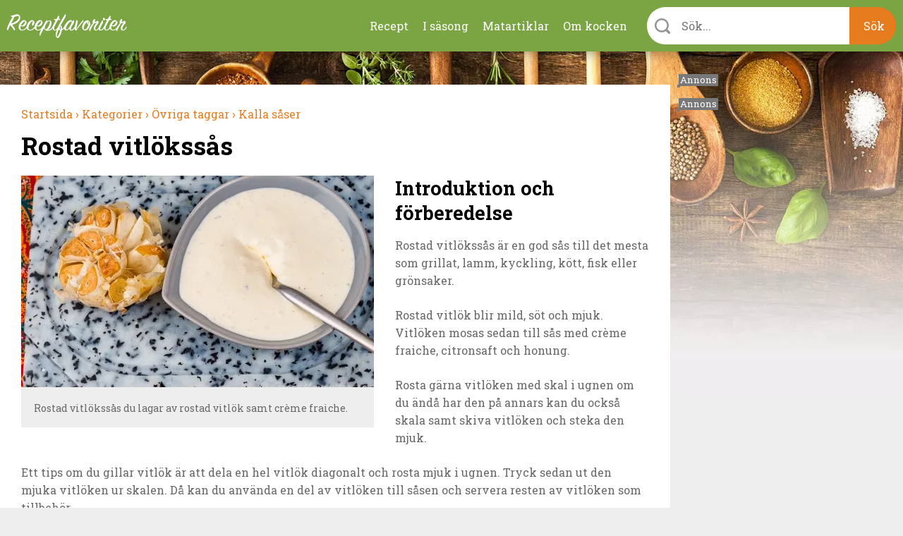

--- FILE ---
content_type: text/html; charset=utf-8
request_url: https://receptfavoriter.se/recept/rostad-vitloekssas.html
body_size: 18484
content:
<!DOCTYPE html>
<html class="no-js" lang="sv" dir="ltr">

<head>
<link rel="preconnect" href="https://receptfavoriter.se">
<link rel="preconnect" href="https://www.google-analytics.com">
<link rel="preconnect" href="https://fonts.gstatic.com">

  <meta charset="UTF-8"/><meta name=Accept-Language content=sv />
<script type="application/json" class="rf-json">{"ad_spots":{"desktop_mpu_1":{"classes":["desktop","mpu","tablet_portrait","tablet_landscape"],"lazy":"0","code":"\u003Cdiv id=\u0027gt_mpu_480x280\u0027\u003E\r\n  \u003Cscript\u003E\r\n     rf_load_ad(\u0027gt_mpu_480x280\u0027);\r\n  \u003C\/script\u003E\r\n\u003C\/div\u003E"},"desktop_outsider_1":{"classes":["desktop-outsider","desktop"],"lazy":"1","code":"\u003Cdiv id=\u0027gt_tws_1\u0027\u003E\r\n  \u003Cscript\u003E\r\n     rf_load_ad(\u0027gt_tws_1\u0027);\r\n  \u003C\/script\u003E\r\n\u003C\/div\u003E"},"desktop_outsider_2":{"classes":["desktop-outsider","desktop","sticky"],"lazy":"1","code":"\u003Cdiv id=\u0027gt_tws_2\u0027\u003E\r\n  \u003Cscript\u003E\r\n    rf_load_ad(\u0027gt_tws_2\u0027);\r\n  \u003C\/script\u003E\r\n\u003C\/div\u003E"},"tablet_outsider_1":{"classes":["tablet","tablet_portrait","tablet_landscape"],"lazy":"1","code":"\u003Cdiv id=\u0027gt_outsider_tablet_1\u0027\u003E\r\n  \u003Cscript\u003E\r\n     rf_load_ad(\u0027gt_outsider_tablet_1\u0027);\r\n  \u003C\/script\u003E\r\n\u003C\/div\u003E"},"tablet_outsider_2":{"classes":["tablet","tablet_portrait","tablet_landscape","sticky"],"lazy":"1","code":"\u003Cdiv id=\u0027gt_outsider_tablet_2\u0027\u003E\r\n  \u003Cscript\u003E\r\n    rf_load_ad(\u0027gt_outsider_tablet_2\u0027);\r\n  \u003C\/script\u003E\r\n\u003C\/div\u003E"},"mobile_1":{"classes":["mobile"],"lazy":"1","code":"\u003Cdiv id=\u0027gt_mobile_1\u0027\u003E\r\n  \u003Cscript\u003E\r\n    rf_load_ad(\u0027gt_mobile_1\u0027);\r\n  \u003C\/script\u003E\r\n\u003C\/div\u003E"},"mobile_2":{"classes":["mobile"],"lazy":"1","code":"\u003Cdiv id=\u0027gt_mobile_2\u0027\u003E\r\n  \u003Cscript\u003E\r\n    rf_load_ad(\u0027gt_mobile_2\u0027);\r\n  \u003C\/script\u003E\r\n\u003C\/div\u003E"},"mobile_3":{"classes":["mobile"],"lazy":"1","code":"\u003Cdiv id=\u0027gt_mobile_3\u0027\u003E\r\n  \u003Cscript\u003E\r\n     rf_load_ad(\u0027gt_mobile_3\u0027);\r\n  \u003C\/script\u003E\r\n\u003C\/div\u003E"},"mobile_4":{"classes":["mobile"],"lazy":"1","code":"\u003Cdiv id=\u0027gt_mobile_4\u0027\u003E\r\n  \u003Cscript\u003E\r\n     rf_load_ad(\u0027gt_mobile_4\u0027);\r\n  \u003C\/script\u003E\r\n\u003C\/div\u003E"}}}</script><meta property="og:title" content="Rostad vitlökssås"/>
<meta property="og:url" content="https://receptfavoriter.se/recept/rostad-vitloekssas.html"/>
<meta property="og:image" content="https://receptfavoriter.se/sites/default/files/styles/teaser/public/rostad_vitloksas_1060.jpg"/>
<meta name="description" content="En god sås till det mesta som grillat, lamm, kyckling, kött, fisk eller grönsaker."/>

<meta name="generator" content="Drupal 7 (https://www.drupal.org)"/>
<link rel="canonical" href="https://receptfavoriter.se/recept/rostad-vitloekssas.html"/>
  <script>(function(H){H.className=H.className.replace(/\bno-js\b/,'js')})(document.documentElement)</script>

<!-- InMobi Choice. Consent Manager Tag v3.0 (for TCF 2.2) -->
<script type="text/javascript" async=true>(function(){var host=window.location.hostname;var element=document.createElement('script');var firstScript=document.getElementsByTagName('script')[0];var url='https://cmp.inmobi.com'.concat('/choice/','YmfeFhYRcxQ-E','/',host,'/choice.js?tag_version=V3');var uspTries=0;var uspTriesLimit=3;element.async=true;element.type='text/javascript';element.src=url;firstScript.parentNode.insertBefore(element,firstScript);function makeStub(){var TCF_LOCATOR_NAME='__tcfapiLocator';var queue=[];var win=window;var cmpFrame;function addFrame(){var doc=win.document;var otherCMP=!!(win.frames[TCF_LOCATOR_NAME]);if(!otherCMP){if(doc.body){var iframe=doc.createElement('iframe');iframe.style.cssText='display:none';iframe.name=TCF_LOCATOR_NAME;doc.body.appendChild(iframe);}else{setTimeout(addFrame,5);}}return!otherCMP;}function tcfAPIHandler(){var gdprApplies;var args=arguments;if(!args.length){return queue;}else if(args[0]==='setGdprApplies'){if(args.length>3&&args[2]===2&&typeof args[3]==='boolean'){gdprApplies=args[3];if(typeof args[2]==='function'){args[2]('set',true);}}}else if(args[0]==='ping'){var retr={gdprApplies:gdprApplies,cmpLoaded:false,cmpStatus:'stub'};if(typeof args[2]==='function'){args[2](retr);}}else{if(args[0]==='init'&&typeof args[3]==='object'){args[3]=Object.assign(args[3],{tag_version:'V3'});}queue.push(args);}}function postMessageEventHandler(event){var msgIsString=typeof event.data==='string';var json={};try{if(msgIsString){json=JSON.parse(event.data);}else{json=event.data;}}catch(ignore){}var payload=json.__tcfapiCall;if(payload){window.__tcfapi(payload.command,payload.version,function(retValue,success){var returnMsg={__tcfapiReturn:{returnValue:retValue,success:success,callId:payload.callId}};if(msgIsString){returnMsg=JSON.stringify(returnMsg);}if(event&&event.source&&event.source.postMessage){event.source.postMessage(returnMsg,'*');}},payload.parameter);}}while(win){try{if(win.frames[TCF_LOCATOR_NAME]){cmpFrame=win;break;}}catch(ignore){}if(win===window.top){break;}win=win.parent;}if(!cmpFrame){addFrame();win.__tcfapi=tcfAPIHandler;win.addEventListener('message',postMessageEventHandler,false);}};makeStub();var uspStubFunction=function(){var arg=arguments;if(typeof window.__uspapi!==uspStubFunction){setTimeout(function(){if(typeof window.__uspapi!=='undefined'){window.__uspapi.apply(window.__uspapi,arg);}},500);}};var checkIfUspIsReady=function(){uspTries++;if(window.__uspapi===uspStubFunction&&uspTries<uspTriesLimit){console.warn('USP is not accessible');}else{clearInterval(uspInterval);}};if(typeof window.__uspapi==='undefined'){window.__uspapi=uspStubFunction;var uspInterval=setInterval(checkIfUspIsReady,6000);}})();</script>
<!-- End InMobi Choice. Consent Manager Tag v3.0 (for TCF 2.2) -->
  <script async src="https://fundingchoicesmessages.google.com/i/pub-7121338106453776?ers=1" nonce="Fy5YuBkii76Ccn-QNJsYzg"></script>
  <script async nonce="Fy5YuBkii76Ccn-QNJsYzg">(function(){function signalGooglefcPresent(){if(!window.frames['googlefcPresent']){if(document.body){const iframe=document.createElement('iframe');iframe.style='width: 0; height: 0; border: none; z-index: -1000; left: -1000px; top: -1000px;';iframe.style.display='none';iframe.name='googlefcPresent';document.body.appendChild(iframe);}else{setTimeout(signalGooglefcPresent,0);}}}signalGooglefcPresent();})();</script>

  <title>Rostad vitlökssås</title>
  <meta name="viewport" content="width=device-width, initial-scale=1.0, minimum-scale=1.0">

  <link rel="apple-touch-icon" sizes="57x57" href="/sites/all/themes/receptfavoriter/img/favicons/xapple-touch-icon-57x57.png.pagespeed.ic.neCH5pJB9c.webp">
  <link rel="apple-touch-icon" sizes="60x60" href="/sites/all/themes/receptfavoriter/img/favicons/xapple-touch-icon-60x60.png.pagespeed.ic.wTaHRCGqey.webp">
  <link rel="apple-touch-icon" sizes="72x72" href="/sites/all/themes/receptfavoriter/img/favicons/xapple-touch-icon-72x72.png.pagespeed.ic.6tA0h3RUHS.webp">
  <link rel="apple-touch-icon" sizes="76x76" href="/sites/all/themes/receptfavoriter/img/favicons/xapple-touch-icon-76x76.png.pagespeed.ic.nbUCeu__rC.webp">
  <link rel="apple-touch-icon" sizes="114x114" href="/sites/all/themes/receptfavoriter/img/favicons/xapple-touch-icon-114x114.png.pagespeed.ic.871ae3idJX.webp">
  <link rel="apple-touch-icon" sizes="120x120" href="/sites/all/themes/receptfavoriter/img/favicons/xapple-touch-icon-120x120.png.pagespeed.ic.A8wULiLUDu.webp">
  <link rel="apple-touch-icon" sizes="144x144" href="/sites/all/themes/receptfavoriter/img/favicons/xapple-touch-icon-144x144.png.pagespeed.ic.qoXvE26pfU.webp">
  <link rel="apple-touch-icon" sizes="152x152" href="/sites/all/themes/receptfavoriter/img/favicons/xapple-touch-icon-152x152.png.pagespeed.ic.3rh4VkLxm0.webp">
  <link rel="apple-touch-icon" sizes="180x180" href="/sites/all/themes/receptfavoriter/img/favicons/xapple-touch-icon-180x180.png.pagespeed.ic.KkGDWRsaU5.webp">
  <link rel="icon" type="image/png" href="/sites/all/themes/receptfavoriter/img/favicons/favicon-32x32.png" sizes="32x32">
  <link rel="icon" type="image/png" href="/sites/all/themes/receptfavoriter/img/favicons/xfavicon-194x194.png.pagespeed.ic.FVW5YJKu8j.webp" sizes="194x194">
  <link rel="icon" type="image/png" href="/sites/all/themes/receptfavoriter/img/favicons/xandroid-chrome-192x192.png.pagespeed.ic.p9l_aXwPpZ.webp" sizes="192x192">
  <link rel="icon" type="image/png" href="/sites/all/themes/receptfavoriter/img/favicons/favicon-16x16.png.pagespeed.ce.espKVEq9h0.png" sizes="16x16">
  <link rel="manifest" href="/sites/all/themes/receptfavoriter/img/favicons/manifest.json">
  <link rel="mask-icon" href="/sites/all/themes/receptfavoriter/img/favicons/safari-pinned-tab.svg" color="#7ba543">
  <meta name="msapplication-TileColor" content="#7ba543">
  <meta name="msapplication-TileImage" content="/sites/all/themes/receptfavoriter/img/favicons/mstile-144x144.png">
  <meta name="theme-color" content="#ffffff">
  <meta property="fb:app_id" content="1292113204231209"/>

  <script>var adUnitsDesktop=[{code:'gt_tws_1',mediaTypes:{banner:{sizes:[[300,250],[160,600],[300,600]]}},bids:[{bidder:'keymobile',params:{adxDomain:'adx.adform.net',mid:'1442193'}},{bidder:'concept_adform',params:{adxDomain:'adx.adform.net',mid:'627928'}},{bidder:'livewrapped',params:{publisherId:'1657d4ee-95d2-4b44-a751-7c26871259fb',adUnitName:'receptfavoriter_tws1'}}]},{code:'gt_tws_2',mediaTypes:{banner:{sizes:[[300,250],[160,600],[300,600]]}},bids:[{bidder:'keymobile',params:{adxDomain:'adx.adform.net',mid:'1442194'}},{bidder:'concept_adform',params:{adxDomain:'adx.adform.net',mid:'630643'}},{bidder:'livewrapped',params:{publisherId:'1657d4ee-95d2-4b44-a751-7c26871259fb',adUnitName:'receptfavoriter_tws2'}}]},{code:'gt_mpu_480x280',mediaTypes:{banner:{sizes:[[320,250]]}},bids:[{bidder:'keymobile',params:{adxDomain:'adx.adform.net',mid:'1442199'}},{bidder:'concept_adform',params:{adxDomain:'adx.adform.net',mid:'630644'}},{bidder:'livewrapped',params:{publisherId:'1657d4ee-95d2-4b44-a751-7c26871259fb',adUnitName:'receptfavoriter_tws-mpu'}}]}];var adUnitsTablet=[{code:'gt_outsider_tablet_1',mediaTypes:{banner:{sizes:[[160,600]]}},bids:[{bidder:'keymobile',params:{adxDomain:'adx.adform.net',mid:'1442193'}},{bidder:'concept_adform',params:{adxDomain:'adx.adform.net',mid:'630646'}},{bidder:'livewrapped',params:{publisherId:'1657d4ee-95d2-4b44-a751-7c26871259fb',adUnitName:'receptfavoriter_tws-tablet1'}}]},{code:'gt_outsider_tablet_2',mediaTypes:{banner:{sizes:[[160,600]]}},bids:[{bidder:'keymobile',params:{adxDomain:'adx.adform.net',mid:'1442194'}},{bidder:'concept_adform',params:{adxDomain:'adx.adform.net',mid:'630647'}},{bidder:'livewrapped',params:{publisherId:'1657d4ee-95d2-4b44-a751-7c26871259fb',adUnitName:'receptfavoriter_tws-tablet2'}}]},{code:'gt_mpu_480x280',mediaTypes:{banner:{sizes:[[320,250]]}},bids:[{bidder:'keymobile',params:{adxDomain:'adx.adform.net',mid:'1442199'}},{bidder:'concept_adform',params:{adxDomain:'adx.adform.net',mid:'630645'}},{bidder:'livewrapped',params:{publisherId:'1657d4ee-95d2-4b44-a751-7c26871259fb',adUnitName:'receptfavoriter_tws-tablet3'}}]}];var adUnitsMobile=[{code:'gt_mobile_1',mediaTypes:{banner:{sizes:[[300,250],[320,320]]}},bids:[{bidder:'keymobile',params:{adxDomain:'adx.adform.net',mid:'258978'}},{bidder:'keymobilepub',params:{publisherId:'158969',adSlot:'2691758'}},{bidder:'concept_adform',params:{adxDomain:'adx.adform.net',mid:'627929'}},{bidder:'livewrapped',params:{publisherId:'1657d4ee-95d2-4b44-a751-7c26871259fb',adUnitName:'receptfavoriter_mobile1'}}]},{code:'gt_mobile_2',mediaTypes:{banner:{sizes:[[300,250],[320,320]]}},bids:[{bidder:'keymobile',params:{adxDomain:'adx.adform.net',mid:'258979'}},{bidder:'keymobilepub',params:{publisherId:'158969',adSlot:'2691759'}},{bidder:'concept_adform',params:{adxDomain:'adx.adform.net',mid:'630640'}},{bidder:'livewrapped',params:{publisherId:'1657d4ee-95d2-4b44-a751-7c26871259fb',adUnitName:'receptfavoriter_mobile2'}}]},{code:'gt_mobile_3',mediaTypes:{banner:{sizes:[[300,250],[320,320]]}},bids:[{bidder:'keymobile',params:{adxDomain:'adx.adform.net',mid:'508021'}},{bidder:'keymobilepub',params:{publisherId:'158969',adSlot:'2691760'}},{bidder:'concept_adform',params:{adxDomain:'adx.adform.net',mid:'630642'}},{bidder:'livewrapped',params:{publisherId:'1657d4ee-95d2-4b44-a751-7c26871259fb',adUnitName:'receptfavoriter_mobile3'}}]},{code:'gt_mobile_4',mediaTypes:{banner:{sizes:[[300,250],[320,320]]}},bids:[{bidder:'keymobile',params:{adxDomain:'adx.adform.net',mid:'508026'}},{bidder:'keymobilepub',params:{publisherId:'158969',adSlot:'2691761'}},{bidder:'concept_adform',params:{adxDomain:'adx.adform.net',mid:'630641'}},{bidder:'livewrapped',params:{publisherId:'1657d4ee-95d2-4b44-a751-7c26871259fb',adUnitName:'receptfavoriter_mobile4'}}]}];var pbjs=pbjs||{};pbjs.que=pbjs.que||[];pbjs.bidderSettings={keymobile:{alias:'adform',storageAllowed:true,bidCpmAdjustment:function(bidCpm){return(bidCpm*9.2)*0.56;}},keymobilepub:{alias:'pubmatic',storageAllowed:true,bidCpmAdjustment:function(bidCpm){return(bidCpm*9.2)*0.56;}},keymobile_magnite:{alias:'rubicon',storageAllowed:true,bidCpmAdjustment:function(bidCpm){return(bidCpm*9.2)*0.56;}},rubicon:{storageAllowed:true,bidCpmAdjustment:function(bidCpm){return(bidCpm*9.2)*0.8;}},concept_adform:{alias:'adform',storageAllowed:true,bidCpmAdjustment:function(bidCpm){return(bidCpm*9.2)*0.7;}},concept_magnite:{alias:'rubicon',storageAllowed:true,bidCpmAdjustment:function(bidCpm){return(bidCpm*9.2)*0.7;}},livewrapped:{storageAllowed:true,bidCpmAdjustment:function(bidCpm){return(bidCpm*9.2)*0.71;}}};var customGranularity={"buckets":[{"min":0,"max":10,"increment":0.10},{"min":10,"max":50,"increment":0.20},{"min":50,"max":100,"increment":0.50},{"min":100,"max":500,"increment":10.00},{"min":500,"max":950,"increment":50.00}]};pbjs.que.push(function(){pbjs.aliasBidder('pubmatic','keymobilepub',{useBaseGvlid:true});pbjs.aliasBidder('adform','keymobile',{useBaseGvlid:true});pbjs.aliasBidder('adform','concept_adform',{useBaseGvlid:true});pbjs.setConfig({consentManagement:{cmpApi:'iab',timeout:3000,allowAuctionWithoutConsent:false},priceGranularity:customGranularity,});pbjs.setBidderConfig({"bidders":['keymobilepub'],"config":{"schain":{"validation":"strict","config":{"ver":"1.0","complete":1,"nodes":[{"asi":"keymobile.se","sid":"1029001","hp":1}]}}}});pbjs.setBidderConfig({"bidders":['keymobile'],"config":{"schain":{"validation":"strict","config":{"ver":"1.0","complete":1,"nodes":[{"asi":"keymobile.se","sid":"1029001","hp":1}]}}}});pbjs.setBidderConfig({"bidders":['concept_adform'],"config":{"schain":{"validation":"strict","config":{"ver":"1.0","complete":1,"nodes":[{"asi":"concept.dk","sid":"C-00246","hp":1}]}}}});});</script>



<script>var PREBID_TIMEOUT=700;var googletag=googletag||{};googletag.cmd=googletag.cmd||[];googletag.cmd.push(function(){googletag.pubads().disableInitialLoad();});var loadedBanners={};var iOS=/iPad|iPhone|iPod|Android|Mobile|webOS|Blackberry/.test(navigator.userAgent)&&!window.MSStream;var windowWidth=(iOS)?screen.width:window.innerWidth;var mode='DESKTOP';if(windowWidth<=1024)mode='TABLET';if(windowWidth<=767)mode='MOBILE';window.rf_mode=mode;pbjs.que.push(function(){switch(mode){case'DESKTOP':pbjs.addAdUnits(adUnitsDesktop);break;case'TABLET':pbjs.addAdUnits(adUnitsTablet);break;default:pbjs.addAdUnits(adUnitsMobile);break;}});function sendAdserverRequest(){if(pbjs.adserverRequestSent)return;pbjs.adserverRequestSent=true;googletag.cmd.push(function(){pbjs.que.push(function(){pbjs.setTargetingForGPTAsync();googletag.pubads().refresh();});});}function rf_load_ad(id){if(loadedBanners.hasOwnProperty(id))return;if(googleLazyLoads.hasOwnProperty(id)&&pbjsLazyloads.hasOwnProperty(id)){googletag.cmd.push(function(){var slot=googletag.defineSlot(googleLazyLoads[id].id,googleLazyLoads[id].sizes,id).addService(googletag.pubads());pbjs.que.push(function(){pbjs.addAdUnits([pbjsLazyloads[id]]);pbjs.requestBids({timeout:PREBID_TIMEOUT,adUnitCodes:[id],bidsBackHandler:function(){pbjs.setTargetingForGPTAsync([id]);googletag.pubads().refresh([slot]);}});});});}else{googletag.cmd.push(function(){googletag.display(id);});}loadedBanners[id]=true;}(function(){var gads=document.createElement('script');gads.async=true;gads.type='text/javascript';var useSSL='https:'==document.location.protocol;gads.src=(useSSL?'https:':'http:')+'//pagead2.googlesyndication.com/tag/js/gpt.js';var node=document.getElementsByTagName('script')[0];node.parentNode.insertBefore(gads,node);})();var googletag=googletag||{cmd:[]};var googleLazyLoads={};googletag.cmd.push(function(){if(window.rf_mode==='DESKTOP'){googletag.defineSlot('/284521618/TWS_1_250x360',[[320,320],[300,250],[320,250],[300,600],[160,600]],'gt_tws_1').addService(googletag.pubads());googletag.defineSlot('/284521618/TWS_2_250x360',[[320,320],[300,250],[320,250],[300,600],[160,600]],'gt_tws_2').addService(googletag.pubads());googletag.defineSlot('/284521618/MPU_480x280_1',[[320,320],[300,250],[320,250]],'gt_mpu_480x280').addService(googletag.pubads());}if(window.rf_mode==='TABLET'){googletag.defineSlot('/284521618/Outsider_tablet_1',[[160,600]],'gt_outsider_tablet_1').addService(googletag.pubads());googletag.defineSlot('/284521618/Outsider_tablet_2',[[160,600]],'gt_outsider_tablet_2').addService(googletag.pubads());googletag.defineSlot('/284521618/MPU_480x280_1',[[320,320],[300,250],[320,250]],'gt_mpu_480x280').addService(googletag.pubads());}if(window.rf_mode==='MOBILE'){googletag.defineSlot('/284521618/Mobile_1_320x320',[[300,250],[320,320]],'gt_mobile_1').addService(googletag.pubads());googletag.defineSlot('/284521618/Mobile_2_320x320',[[300,250],[320,320]],'gt_mobile_2').addService(googletag.pubads());googletag.defineSlot('/284521618/Mobile_3_320x320',[[300,250],[320,320]],'gt_mobile_3').addService(googletag.pubads());googletag.defineSlot('/284521618/Mobile_4_320x320',[[300,250],[320,320]],'gt_mobile_4').addService(googletag.pubads());}googletag.pubads().collapseEmptyDivs();googletag.pubads().enableSingleRequest();googletag.enableServices();});window.__tcfapi('addEventListener',2,function(tcData,listenerSuccess){if(listenerSuccess){if(tcData.eventStatus==='useractioncomplete'||tcData.eventStatus==='tcloaded'){if(!tcData.gdprApplies){pbjs.que.push(function(){pbjs.requestBids({bidsBackHandler:sendAdserverRequest});});setTimeout(function(){sendAdserverRequest();},PREBID_TIMEOUT);return;}if((tcData.vendor.consents[755]||tcData.vendor.legitimateInterests[755])&&(tcData.purpose.consents[1]&&tcData.purpose.consents[3]&&tcData.purpose.consents[4]&&tcData.purpose.legitimateInterests[2]&&tcData.purpose.legitimateInterests[7]&&tcData.purpose.legitimateInterests[9]&&tcData.purpose.legitimateInterests[10])){googletag.cmd.push(function(){googletag.pubads().setPrivacySettings({nonPersonalizedAds:false});pbjs.que.push(function(){pbjs.requestBids({bidsBackHandler:sendAdserverRequest});});setTimeout(function(){sendAdserverRequest();},PREBID_TIMEOUT);});return;}googletag.cmd.push(function(){googletag.pubads().setPrivacySettings({nonPersonalizedAds:true});pbjs.que.push(function(){pbjs.requestBids({bidsBackHandler:sendAdserverRequest});});setTimeout(function(){sendAdserverRequest();},PREBID_TIMEOUT);});}}});</script>

  <style>.clearfix:after{content:".";display:block;height:0;clear:both;visibility:hidden}html,body,div,span,iframe,h1,h2,h3,h4,p,a,img,ol,ul,li,form,label,input,select,button,figure{margin:0;padding:0;border:0;font-size:100%;font:inherit;vertical-align:baseline}body{line-height:1}ol,ul{list-style:none}figure{display:block}audio:not([controls]){display:none;height:0}html{-webkit-text-size-adjust:100%;-ms-text-size-adjust:100%}a:focus{outline:2px solid;outline-color:#000;outline-color:rgba(0,0,0,.6)}a:active,a:hover{outline:0}svg:not(:root){overflow:hidden}button,input,select{font-family:inherit;font-size:inherit;border:1px solid #000;border-radius:0;line-height:normal}button,input[type="submit"]{-webkit-appearance:none;-moz-appearance:none;appearance:none}button,select{text-transform:none}button,input[type="submit"]{-webkit-appearance:button;cursor:pointer}button::-moz-focus-inner,input::-moz-focus-inner{border:0;padding:0}::-moz-selection{text-shadow:none}::selection{text-shadow:none}iframe,img{vertical-align:top}img,iframe{max-width:100%}img{height:auto}*,*:before,*:after{-moz-box-sizing:border-box;-webkit-box-sizing:border-box;box-sizing:border-box}a,body,button,div,figure,form,h1,h2,h3,h4,html,iframe,img,input,label,li,ol,p,select,span,ul{margin:0;padding:0;border:0;font-size:100%;font:inherit;vertical-align:baseline}body{line-height:1}ol,ul{list-style:none}figure{display:block}audio:not([controls]){display:none;height:0}html{-webkit-text-size-adjust:100%;-ms-text-size-adjust:100%}a:focus{outline:0 transparent}a:active,a:hover{outline:0}svg:not(:root){overflow:hidden}button,input,select{font-family:inherit;font-size:inherit;border:1px solid #000;border-radius:0;line-height:normal}button,input[type="submit"]{-webkit-appearance:none;-moz-appearance:none;appearance:none}button,select{text-transform:none}button,input[type="submit"]{-webkit-appearance:button;cursor:pointer}button::-moz-focus-inner,input::-moz-focus-inner{border:0;padding:0}::-moz-selection{text-shadow:none}::selection{text-shadow:none}iframe,img{vertical-align:top}img{max-width:100%}img{height:auto}*,:after,:before{-moz-box-sizing:border-box;-webkit-box-sizing:border-box;box-sizing:border-box}.bold{font-weight:700}:root{background-color:#eee;color:#686868;font-family:Roboto\ Slab,Arial,Helvetica,sans-serif;font-size:16px;font-weight:400;-webkit-font-smoothing:antialiased}*{outline:0}a{color:#e77c1e;text-decoration:none}a:focus,a:hover{opacity:.7}::-moz-selection{background:#e77c1e;background:rgba(231,124,30,.5)}::selection{background:#e77c1e;background:rgba(231,124,30,.5)}.main-content,.site{background-size:100%}.main-content{background-repeat:no-repeat;background-position:bottom;margin-top:60px!important;padding:30px 0;min-height:1100px}.user-avatar{border-radius:100%}.guarantee-skyscraper{min-height:650px}.center{width:1380px;margin-left:auto;margin-right:auto}.primary-content{float:left;width:calc(100% - 340px)}.secondary-content{float:right;width:320px}[class*="columns-"]>*{float:left;margin-left:2%;margin-top:2%;min-height:1px}.columns-onethird>:nth-child(odd),[class*=columns-]>*{width:32%}.columns-onethird>*{width:62%;margin-left:6%;margin-top:6%}.columns-2>*{width:49%}.columns-2>:nth-child(odd),.columns-3>:nth-child(3n+1),.columns-4>:nth-child(4n+1),.columns-onethird>:nth-child(odd){margin-left:0;clear:left}.columns-2>:nth-child(-n+2),.columns-3>:nth-child(-n+3),.columns-4>:nth-child(-n+4),.columns-onethird>:nth-child(-n+2){margin-top:0}.node>*,.primary-content>*,.recipe-ingredients-meta>*,.secondary-content>*,form *{margin-top:30px}.node-teaser-content>*,.recipe-secondary-content>*{margin-top:20px}.node-teaser-content>:first-child,.node-teaser>*,.node>:first-child,.primary-content>:first-child,.recipe-ingredients-meta>:first-child,.recipe-secondary-content>:first-child,.secondary-content>:first-child,form :first-child{margin-top:0}.main-content>.center{padding-top:30px}.site{background-repeat:no-repeat;background-position:top;background-size:100% auto;background-color:#eee}.legible{line-height:1.6em}.legible div,.legible h2,.legible h3,.legible h4,.legible ol,.legible p,.legible ul{margin-top:1.5em}.legible :first-child{margin-top:0}.legible h2+*,.legible h3+*,.legible h4+*,[class*="header-"]+*{margin-top:1em}.header-1{font-size:2.1875em;line-height:1.3em;font-weight:700;color:#000}.header-2,.legible h2{font-size:1.6875em;line-height:1.3em;font-weight:700;color:#000}.header-3,.legible .header-3,.legible h3{font-size:1.3125em;line-height:1.3em;font-weight:700;color:#000}.header-4,.legible .header-4,.legible h4{font-weight:700;font-size:1em;line-height:1.3em;color:#000}.legible ol,.legible ul{list-style-type:none;list-style-position:inside}.legible ol li,.legible ul li{position:relative;padding-left:30px;margin-top:1em}.legible ol li:before,.legible ul li:before{content:"";background-color:#6f9739;width:.5em;height:.5em;border-radius:100%;position:absolute;left:0;top:.55em;color:#6f9739}.legible ol{counter-reset:ol}.legible ol li:before{font-size:1.4em;background-color:transparent;height:auto;width:auto;border-radius:0;top:0;counter-increment:ol;content:counter(ol);font-weight:400}.legible ul li{padding-left:0}.legible ul li:before{position:static;display:inline-block;margin-right:10px}.color-highlight,.legible .color-highlight{color:#e77c1e}.image-caption-wrap{background-color:#eee;display:block;color:#686868;border:0 transparent!important;height:auto!important}.image-caption-wrap .image-caption{display:block;padding:18px;padding-top:20px;margin-top:0!important;font-size:.87rem;line-height:1.4em}.image-caption-wrap.align-right{max-width:50%!important;margin-left:30px;float:right;clear:right}.image-caption-wrap.align-right,.image-caption-wrap.align-right+*{margin-top:0}.mosimage>p:not(.mosimage_caption){display:none}.recipe-main-box{padding:0!important}.recipe-title{padding-bottom:0!important;padding-top:10px!important}.recipe-description{margin-top:0;padding:20px 30px}.recipe-description>.slideshow{float:left;max-width:500px;margin-right:30px;margin-bottom:15px}.author-information,.recipe-details,.recipe-secondary{border-top:1px solid #e77c1e;padding-top:30px}.recipe-details{margin-top:-30px;padding-bottom:30px}.recipe-details .ad{display:none}.recipe-secondary{display:flex;flex-direction:row-reverse}.recipe-secondary>div{margin:10px 0}.fb-comments{border-top-color:#6f9739;border-top-width:2px}.fb-comments>span{margin-top:60px}.recipe-portions ul li{margin-top:.5em}.recipe-portions{margin-top:0;margin-left:0;margin-bottom:30px}.recipe-portions h3{margin-top:0}.recipe-portions ul li:before{content:"\203A";color:inherit;top:-1px;background-color:transparent;height:auto;width:auto;border-radius:0}.recipe-ingredients{margin-top:0}.author-information .user-avatar{max-width:150px!important;border-radius:100%;overflow:hidden}.meta-date{margin-top:20px}.breadcrumbs{line-height:1.5em;padding-bottom:0!important}.breadcrumbs>li{display:inline-block}body:not(.node-type-recipe) .breadcrumbs{padding-left:0;padding-top:0;padding-bottom:15px!important}.recipe-shortcuts{position:fixed;width:100%;max-width:100%;text-align:right;bottom:0;left:0;right:0;z-index:9999;box-sizing:border-box;padding:5px 10px}.recipe-shortcuts .recipe-shortcut{padding:5px 10px;background-color:#686868;color:#fff;border-radius:3px}@media screen and (max-width:760px){.recipe-portions{display:block!important;float:none;margin:15px 0}.recipe-description{padding:15px 15px 30px}.recipe-description>.header-2{margin-top:5px!important}.recipe-description>.slideshow{margin-bottom:5px}.meta-date,.recipe-ingredients{margin-top:15px}.breadcrumbs{margin-bottom:-15px!important;margin-top:15px!important}}.node-teaser{position:relative;overflow:hidden;background-color:#fff}.node-teaser-label{padding:10px;background-color:#6f9739;color:#fff;font-size:14px;text-align:center;display:inline-block;text-transform:uppercase}.node-teaser-image{width:100%}.node-teaser-image-link~.node-teaser-label,.node-teaser-image~.node-teaser-label{position:absolute;top:0;left:10px;box-shadow:0 0 1px 0 rgba(0,0,0,.1);margin-top:0}.node-teaser-content{padding:20px;color:#686868;position:relative;margin-top:0;background-color:#fff;min-height:180px}.node-teaser:not(.node-teaser-large) .node-teaser-content p{margin-top:.3em}a.node-teaser{display:block}.node-teaser-large .node-teaser-image-link~.node-teaser-label,.node-teaser-large .node-teaser-image~.node-teaser-label{left:20px}.teaser-wrapper{position:relative;background-color:#fff}label{display:block;font-weight:700}.description,label+*{margin-top:10px;line-height:1.4em}input,select{padding:16px;font-size:16px;border:1px solid #b7b7b7;display:block;width:100%;line-height:normal}input:focus,select:focus{border-color:#939393}button,input[type="submit"]{line-height:normal;display:inline-block;padding:16px 32px;border-radius:4em;font-weight:400;color:#6f9739;border:2px solid #6f9739;background-color:#fff;text-align:center}button:focus,button:hover,input[type="submit"]:focus,input[type="submit"]:hover{opacity:1;background-color:#6f9739;color:#fff}button:active,input[type="submit"]:active{box-shadow:inset 0 2px 2px 0 rgba(0,0,0,.1)}#autocomplete li:nth-child(2n){background:#efefef}.tags{font-size:0;line-height:1em;margin-bottom:-5px;position:relative}.tags:before,.tags a{display:inline-block;background-color:#7ba543;color:#fff;font-size:14px;line-height:1em;padding:7px 10px;border-radius:5px;margin-right:5px;margin-bottom:5px}.tags.tag-label:before{text-indent:-9999em;content:"Taggar";display:inline-block;background:transparent url(/sites/all/themes/receptfavoriter/dist/img/icons/tag-green.svg) 0 no-repeat;background-size:contain;width:28px}.box{background-color:#fff;color:#686868;padding:30px;display:block}.box-small{padding:20px}.box-grey{background-color:#eee;color:#3f3f3f}.slideshow{font-size:0}.slideshow>*{position:relative;opacity:1!important;display:inline-block;margin-left:2%;margin-top:2%;border-width:0;width:32%}.slideshow>:first-child{display:block;width:auto;margin-left:0;margin-top:0;border-width:1px}.slideshow>:first-child .image-caption{display:block}.slideshow>:nth-child(3n+2){margin-left:0}.slideshow>* .image-caption{display:none}.slideshow>:not(.fluid-width-video-wrapper):after{content:"";background:rgba(0,0,0,.4) url(/sites/all/themes/receptfavoriter/dist/img/icons/search-white.svg) 50% no-repeat;background-size:24px 24px;position:absolute;top:0;bottom:0;left:0;right:0;z-index:1;opacity:0;transition:opacity .2s ease-out 0ms}.slideshow>:focus:after,.slideshow>:not(.fluid-width-video-wrapper):hover:after{opacity:1}@media screen and (max-width:760px){.slideshow.only-preview>:first-child:not(.fluid-width-video-wrapper){position:relative;opacity:1!important;display:inline-block;margin-left:2%;margin-top:2%;border-width:0;width:32%}.slideshow.only-preview>:first-child:not(.fluid-width-video-wrapper) .image-caption{display:none}}.header-upper{top:0;position:fixed;padding:0;z-index:100;display:flex;flex-direction:column;width:100%;background:#7ba543;box-shadow:0 10px 20px -9px rgba(0,0,0,.4);max-height:100%;overflow:hidden;transition:top .4s ease-in-out}.header-upper>.header-container:first-child{margin-top:10px;margin-bottom:10px;flex:0 0 auto}.header-upper>.header-container:first-child>:not(:last-child){margin-right:20px}.header-upper>.header-container .menu{flex:1;text-align:right}.header-upper>.header-container .menu .leaf:first-child{margin-left:0}.header-upper>.header-container .menu .leaf{display:inline-block;margin:0 8px}.header-upper>.header-container .menu .leaf a{color:#fff}.extended-menu--wrapper{display:none;max-height:100%;overflow-y:scroll;-webkit-overflow-scrolling:touch;margin:0;padding-top:30px;padding-bottom:30px}.extended-menu--wrapper .header-2{margin:.715em 0 .6em;color:#666}#extended-menu--overlay{position:fixed;width:100%;height:100%;top:0;left:0;background:rgba(0,0,0,.3);opacity:0;z-index:99;display:none;transition:opacity .25s}.header-container{display:block;max-width:100%;width:1380px;margin:0 auto;display:flex;align-items:center}.header-container>*{flex:0;flex-shrink:0;flex-basis:auto}.header-container.instant-search{display:none;flex-direction:column}.header-container>.instant-search{flex:0;flex-basis:28%}.site-name{display:block;width:200px;height:40px;background:transparent url(/sites/all/themes/receptfavoriter/dist/img/logo/receptfavoriter-logo-white.svg) 0 no-repeat;background-size:contain;text-indent:-9999em;flex-shrink:0;flex-basis:200px}.instant-search--bar{flex:1}.instant-search--bar>form{display:flex;width:100%;align-items:center}.instant-search--bar>form>*{display:block;flex:1}.instant-search--bar .instant-search--bar-input-wrapper{overflow:hidden;border-top-left-radius:4em;border-bottom-left-radius:4em;display:flex;background:#fff;align-items:center;padding-left:11px}.instant-search--bar .instant-search--bar-input-label{background:#fff url(/sites/all/themes/receptfavoriter/dist/img/icons/search-grey.svg) 0 no-repeat;background-size:contain;display:inline-block;width:24px;height:24px}.instant-search--bar .instant-search--bar-input{margin-top:0;border:none;padding:16px}.instant-search--bar .instant-search--bar-btn{flex:0;width:66px;flex-basis:66px;margin:0;padding:16px 20px;color:#fff;background-color:#e77c1e;border-top-left-radius:0;border-bottom-left-radius:0;border:none}.instant-search--progress-bar{color:#7ba543;border:2px solid #7ba543;width:100%;padding:6px;display:flex}.instant-search--progress-bar>span{flex-grow:1;flex-shrink:1;flex-basis:auto;padding-right:5px}.instant-search--progress-bar>a{flex-grow:0;flex-shrink:0;flex-basis:auto;align-self:center;display:block;background:transparent url(/sites/all/themes/receptfavoriter/dist/img/icons/hamburger-close-green-circle.svg) 0 no-repeat;width:21px;height:21px;flex-basis:21px;margin-right:3px;color:#7ba543;content:""}.instant-search--result-wrapper{width:100%}.instant-search--result-wrapper{display:flex;max-width:100%;justify-content:space-between}.instant-search--result-wrapper>.instant-search--result-recipes{flex:0 1 auto;width:66%;padding-right:15px}.instant-search--result-wrapper>.instant-search--result-secondary-matches{flex:0 1 auto;width:33%;padding-left:15px}.instant-search--result-wrapper .instant-search--result-recipes-columns{display:flex;max-width:100%;justify-content:space-between}.instant-search--result-wrapper .instant-search--result-recipes-columns>*{flex:0 1 auto;width:50%}.instant-search--result-wrapper .instant-search--result-recipes-columns>.column-1{padding-right:15px}.instant-search--result-wrapper .instant-search--result-recipes-columns>.column-2{padding-left:15px}.extended-menu--footer{margin-top:30px;background-color:#7ba543;color:#fff;padding-top:30px;padding-bottom:30px;align-items:flex-start}.extended-menu--footer .header-3{color:#fff}.extended-menu--footer>div:first-child{flex:0 1 auto;width:66.66%;padding-left:30px;padding-right:30px}.extended-menu--footer>div:last-child{flex:0 1 auto;width:33.33%;padding-left:30px;padding-right:30px}@media screen and (max-width:1400px){.header-container{padding-left:10px;padding-right:10px}.extended-menu--footer{padding:15px}.extended-menu--footer>.tips{padding-left:0!important;padding-right:0!important}}@media screen and (max-width:1024px){.extended-menu--wrapper{padding:10px 0 0}.header-upper>.header-container:first-child>:not(:last-child){margin-right:10px}.header-upper .site-name{width:170px;height:29px;flex-basis:180px;margin-top:3px}.instant-search--bar{flex-grow:1}.instant-search--bar-btn{display:none!important}.instant-search--bar-input-wrapper{overflow:hidden;border-radius:4em}.instant-search--bar-input{border-radius:0;padding:10px!important;display:inline-block}.instant-search--progress-bar{margin-top:0;margin-bottom:0}.instant-search--result-wrapper{display:block}.instant-search--result-wrapper>.instant-search--result-recipes,.instant-search--result-wrapper>.instant-search--result-secondary-matches{width:100%;padding-left:0;padding-right:0}.instant-search--result-wrapper>.instant-search--result-secondary-matches{display:flex;flex-direction:row}.instant-search--result-wrapper>.instant-search--result-secondary-matches>div{flex:0 1 auto;width:33%;margin:5px}.instant-search--result-wrapper,.instant-search--result-wrapper .instant-search--result-recipes-columns{display:block}.instant-search--result-wrapper .instant-search--result-recipes-columns>.column-1,.instant-search--result-wrapper .instant-search--result-recipes-columns>.column-2{width:100%;padding-left:0;padding-right:0}.instant-search--result-wrapper>.instant-search--result-secondary-matches{display:block;margin:0}.instant-search--result-wrapper>.instant-search--result-secondary-matches>div{width:100%;margin:0}.extended-menu--footer{display:block;padding:15px}.extended-menu--footer>div{width:100%!important;padding-left:0!important;padding-right:0!important}.extended-menu--footer>div:last-child{margin-top:30px}}@media screen and (max-width:760px){.header-upper{padding-bottom:37px}.header-upper .header-container>.instant-search{flex:1}.header-upper>.header-container .menu{position:absolute;margin-top:0;top:52px;overflow:hidden;flex-wrap:nowrap;display:flex;justify-content:space-between;width:100%;max-width:100%;left:0;padding:10px}.header-upper>.header-container .menu .leaf{border:1px solid #fff;border-radius:6px;padding:5px;font-size:.9em;margin:0;white-space:nowrap}.header-upper>.header-container .menu .leaf:last-child{margin-right:0}}.extended-menu--wrapper{width:100%;background:#eee}.footer-top{background-color:#7ba543;padding:30px 0}.footer-top,.footer-top a{color:#fff}.footer-top .site-name{background-image:url(/sites/all/themes/receptfavoriter/dist/img/logo/receptfavoriter-logo-white.svg)}.footer-top .center>*{padding-top:30px;margin-top:30px;border-top:1px solid #a3c873}.footer-top .center>:first-child{margin-top:0;padding-top:0;border-top:0}.footer-bottom .menu,.footer-top-menu,.footer-top .social{text-align:right}.footer-top .legible>*{max-width:440px}.footer-top-menu a{font-weight:500;font-size:14px;position:relative;display:inline-block;padding:5px;margin-right:10px;margin-top:10px;padding-left:30px}.footer-top-menu a:last-child{margin-right:0}.footer-top-menu a:before{content:"";height:24px;width:24px;position:absolute;left:0;top:50%;transform:translateY(-50%);background:transparent url(/sites/all/themes/receptfavoriter/dist/img/icons/tag-white.svg) 50% no-repeat;background-size:contain}.footer-top-menu a[href="/"]:before{background-image:url(/sites/all/themes/receptfavoriter/dist/img/icons/home-white.svg);height:20px;width:20px}.footer-top-menu a[href="#"]:before{background-image:url(/sites/all/themes/receptfavoriter/dist/img/icons/up-white.svg);height:16px;width:16px}.footer-top .social{font-size:0}.footer-top .social a{border-radius:100%;height:40px;width:40px;background:#4b68b8 url(/sites/all/themes/receptfavoriter/dist/img/social/facebook-white.svg) 50% no-repeat;background-size:70% 70%;display:inline-block;margin-left:5px}.footer-top .social a[href*="pinterest"]{background-image:url(/sites/all/themes/receptfavoriter/dist/img/social/pinterest-white.svg);background-color:#cd242b}.footer-top .social a[href*="instagram"]{background-image:url(/sites/all/themes/receptfavoriter/dist/img/social/instagram-white.svg);background-color:#b27e0f}.footer-top .social a[href*="youtube"]{background-image:url(/sites/all/themes/receptfavoriter/dist/img/social/youtube-white.svg);background-color:red}.footer-top .social a:first-child{margin-left:0}.footer-bottom{background-color:#f7f7f7;padding:30px 0;font-size:14px;line-height:1.3em}.footer-bottom,.footer-bottom a{color:#686868}.footer-bottom .copyright *{display:inline}.footer-bottom .menu{line-height:1.6em}.footer-bottom li{display:inline}.footer-bottom li:before{content:" - "}.footer-bottom li:first-child:before{content:""}.package>:nth-child(-n+2){flex-basis:50%}.package>:nth-child(2),.package>:nth-child(4),.package>:nth-child(5),.package>:nth-child(7),.package>:nth-child(8),.package>:nth-child(10),.package>:nth-child(11),.package>:nth-child(13),.package>:nth-child(14),.package>:nth-child(16),.package>:nth-child(17){position:relative}.package>:nth-child(2):after,.package>:nth-child(4):after,.package>:nth-child(5):after,.package>:nth-child(7):after,.package>:nth-child(8):after,.package>:nth-child(10):after,.package>:nth-child(11):after,.package>:nth-child(13):after,.package>:nth-child(14):after,.package>:nth-child(16):after,.package>:nth-child(17):after{content:"";position:absolute;top:0;bottom:0;left:0;background:rgba(0,0,0,.08);width:1px}.meta-actions{margin-bottom:-10px;font-size:0}.meta-actions>*{display:inline-block;vertical-align:middle;margin-right:10px;margin-bottom:10px;font-size:14px}.meta-actions>:first-child{margin-left:0}.meta-actions>a,.meta-actions>button{border-radius:4em;border:2px solid #e77c1e;background-color:#fff;color:#e77c1e;padding:14px 28px;padding-left:58px;font-weight:400;position:relative;line-height:14px;display:inline-block}.meta-actions>a:before,.meta-actions>button:before{content:"";height:26px;width:26px;background:transparent url(/sites/all/themes/receptfavoriter/dist/img/icons/mail-orange.svg) 50% no-repeat;background-size:contain;position:absolute;top:50%;left:20px;transform:translateY(-50%)}.meta-actions>a:focus,.meta-actions>a:hover,.meta-actions>button:focus,.meta-actions>button:hover{opacity:1;background-color:#e77c1e;color:#fff}.meta-actions>a:focus:before,.meta-actions>a:hover:before,.meta-actions>button:focus:before,.meta-actions>button:hover:before{background-image:url(/sites/all/themes/receptfavoriter/dist/img/icons/mail-white.svg)}.meta-actions>button.print-page:before{background-image:url(/sites/all/themes/receptfavoriter/dist/img/icons/print-orange.svg)}.meta-actions>button.print-page:focus:before,.meta-actions>button.print-page:hover:before{background-image:url(/sites/all/themes/receptfavoriter/dist/img/icons/print-white.svg)}form.rf-rating-widget{background-color:#eee;padding:14px 28px;border-radius:4em;border:2px solid #eee}form.rf-rating-widget *{margin-top:0!important}.rf-rating-widget .star,.rf-rating-widget .star a{background-image:url(/sites/all/themes/receptfavoriter/dist/img/icons/xstar-sprite.png.pagespeed.ic.sSzjf5zBye.webp)!important}.ad{position:relative;width:auto;min-height:1px;text-align:left;border:2px solid #787878}.ad:before{text-align:left;content:"Annons";position:absolute!important;margin-top:-17px;margin-left:0;background-color:#787878;padding:2px;color:#fff;font-size:.84em}@media screen and (max-width:1024px){.ad{border:0}}.ad.mobile{position:relative;width:100%!important;left:0!important;text-align:center;min-height:300px;border:0;outline:1px solid #e5e5e5}.ad.mobile.in-content{max-width:100%!important}.ad.mobile:before{margin-left:0;left:0;background-color:#e5e5e5;color:#222}@media screen and (min-width:750px){.ad.mobile{display:none!important}}.ad,.ad:first-child{width:max-content!important;min-width:min-content!important}.ad.desktop.mpu{min-width:300px!important}.ad-one-third~.recipe-secondary-content{margin-top:0}.share-buttons{font-size:0}.share-buttons>:not(script){font-size:1rem;display:inline-block;vertical-align:bottom}.share-buttons .fb_iframe_widget span{display:block!important}.share-buttons>:first-child{margin-left:0;margin-bottom:0}:root{overflow-x:hidden}form.rf-rating-widget{clear:both;display:block}form.rf-rating-widget input,form.rf-rating-widget select{margin:0}.rf-rating-form-item .form-item{margin:0}div.rf-rating-widget{display:block}div.rf-rating-widget .star{float:left;width:17px;height:15px;overflow:hidden;text-indent:-999em}div.rf-rating-widget .star,div.rf-rating-widget .star a{background:url(/sites/all/themes/receptfavoriter/dist/img/icons/xstar-sprite.png.pagespeed.ic.sSzjf5zBye.webp) no-repeat 0 0;text-decoration:none}div.rf-rating-widget .star a{display:block;width:100%;height:100%;background-position:0 0;cursor:pointer}div.rf-rating-widget div.on a{background-position:0 -16px}form.rf-rating-widget div.description{margin-bottom:0}html.js .rf-rating-submit{display:none}.rf-rating-form-item,.rf-rating-form-item .description,div.rf-rating-widget,form.rf-rating-widget{display:inline-block;vertical-align:middle}.nutritional-information-table tbody tr:nth-child(odd){background-color:#eee}.cookie-consent .legible a:not(.button){color:#fff;text-decoration:underline}@media screen and (max-width:1380px){.center{margin-left:0;margin-right:0;width:auto}.footer-bottom>.center,.footer-top>.center{padding:0 15px}.primary-content{width:calc(100% - 330px)}.primary-content .read-more>.header-3{padding:0 15px}}@media screen and (max-width:1024px){.main-content{margin-top:30px!important}body{padding-top:0!important;margin-top:0!important;overflow-y:hidden}.center{margin-left:0;margin-right:0;width:auto}.footer-bottom>.center,.footer-top>.center{padding:0 15px}.primary-content{width:calc(100% - 175px)}.primary-content .read-more>.header-3{padding:0 15px}.secondary-content{width:160px;margin-right:5px}.secondary-content>.tablet_outsider_1{margin-top:0}.box,.box-small,.node-teaser-content{padding:15px}}@media screen and (min-width:560px){.none-desktop{display:none!important}}@media screen and (max-width:760px){.break-on-mobile{display:block}.legible{line-height:1.9em}.main-content{margin-top:48px!important}.node-type-recipe .main-content{margin-top:28px!important}.primary-content{width:100%}.node{margin-top:15px!important}.main-content,.site{background-image:none!important}.secondary-content{display:none}.main-content{padding:20px 0 30px}.recipe-description>.mobile_1{margin-bottom:20px}}@media screen and (max-width:800px){.columns-3>*,.columns-3>:nth-child(3n+1),.columns-3>:nth-child(-n+3){width:49%;clear:none;margin-left:2%;margin-top:2%}.columns-3>:nth-child(-n+2){margin-top:0}.columns-3>:nth-child(odd){margin-left:0;clear:left}.columns-2>*,.columns-2>:nth-child(-n+2),.columns-2>:nth-child(odd),.columns-onethird>*,.columns-onethird>:nth-child(-n+2),.columns-onethird>:nth-child(odd){float:none;margin-left:0;margin-top:30px;clear:none;width:auto}.columns-2>:first-child,.columns-onethird>:first-child{margin-top:0}.recipe-details .ad{display:block}.footer-top-menu{margin-top:10px!important}.footer-bottom .menu,.footer-top-menu,.footer-top .social{text-align:left}.recipe-secondary{text-align:center}.recipe-secondary>div{margin:10px 0}}@media screen and (max-width:760px){.package>:nth-child(-n+2){flex-basis:50%}.package>:nth-child(2):after,.package>:nth-child(4):after,.package>:nth-child(5):after,.package>:nth-child(7):after,.package>:nth-child(8):after,.package>:nth-child(10):after,.package>:nth-child(11):after,.package>:nth-child(13):after,.package>:nth-child(14):after,.package>:nth-child(16):after,.package>:nth-child(17):after{display:none}.columns-3>*,.columns-3>:nth-child(3n+1),.columns-3>:nth-child(-n+2),.columns-3>:nth-child(-n+3),.columns-3>:nth-child(odd){float:none;margin-left:0;margin-top:30px;clear:none;width:auto}:root{font-size:16px}.recipe-description>.slideshow{margin-right:0;float:none;width:auto;max-width:none}.recipe-description>.slideshow+*{margin-top:1.5em}.legible p{line-height:1.55em}.image-caption-wrap{max-width:none!important;width:100%;margin-bottom:20px}.image-caption-wrap.align-right{display:block;width:100%;max-width:100%!important;margin-left:0!important;margin-bottom:0!important;float:none!important;clear:both!important}.image-caption-wrap.align-right+*{margin-top:0}.author-information .user-avatar{display:inline-block;float:right!important;max-width:33%!important;text-align:center;background:transparent;margin-left:10px!important}.author-information .user-avatar img{border-radius:100%;width:100%}.author-information .legible h2{margin-top:0}}@media print{@page{size:auto;margin:15mm}}@-webkit-keyframes rightSpring{0%{left:0}50%{left:-30px}to{left:0}}@keyframes rightSpring{0%{left:0}50%{left:-30px}to{left:0}}@-webkit-keyframes leftSpring{0%{left:0}50%{left:30px}to{left:0}}@keyframes leftSpring{0%{left:0}50%{left:30px}to{left:0}}</style>



  <link media="print" onload="this.onload=null;this.removeAttribute('media');" href="https://fonts.googleapis.com/css2?family=Roboto+Slab:wght@300;400;700&display=swap" rel="stylesheet">
  <script async fetchpriority="low" src='https://macro.adnami.io/macro/spec/adsm.macro.f1befe16-f777-42a8-831d-78ba5ad8c670.js'></script>
<script>var adsmtag=adsmtag||{};adsmtag.cmd=adsmtag.cmd||[];</script>
<script>(function(i,s,o,g,r,a,m){i['GoogleAnalyticsObject']=r;i[r]=i[r]||function(){(i[r].q=i[r].q||[]).push(arguments)},i[r].l=1*new Date();a=s.createElement(o),m=s.getElementsByTagName(o)[0];a.async=1;a.src=g;m.parentNode.insertBefore(a,m)})(window,document,'script','https://www.google-analytics.com/analytics.js','ga');ga('create','UA-235034-11','auto');ga('send','pageview');</script>
  <!-- Global site tag (gtag.js) - Google Analytics -->
  <script async fetchpriority="low" src="https://www.googletagmanager.com/gtag/js?id=G-2HC20J93BZ"></script>
<script>window.dataLayer=window.dataLayer||[];function gtag(){dataLayer.push(arguments);}gtag('js',new Date());gtag('config','G-2HC20J93BZ');</script>
<script async src="/sites/all/themes/receptfavoriter/js/prebid9.21.0.js.pagespeed.ce.CE3QwCjMd-.js"></script>
</head>

<body class="html not-front not-logged-in no-sidebars page-node page-node- page-node-13775 node-type-recipe">
    <div class="site" style="background-image:url(https://receptfavoriter.se/sites/default/files/xtopbg_3_kryddor_vinter.jpg.pagespeed.ic.a4CKlD78wK.webp)">
  <div class="header-upper">
    <div class="header-container">
              <a class="site-name" href="/" title="Receptfavoriter startsida" rel="home">
          <img src="/sites/all/themes/receptfavoriter/img/logo/180x31xreceptfavoriter-669.png.pagespeed.ic.hCkXQ4QVZP.webp" width="180" height="31" alt="Receptfavoriter"/>
        </a>
            <ul class="menu"><li class="first leaf"><a href="/kategorier" title="Recept indelade i kategorier">Recept</a></li>
<li class="leaf"><a href="/i-sasong" title="I säsong">I säsong</a></li>
<li class="leaf"><a href="/matartiklar" title="Artiklar om mat och dryck">Matartiklar</a></li>
<li class="last leaf"><a href="/om" title="Om kocken">Om kocken</a></li>
</ul>      <div class="instant-search">
        <div class="instant-search--bar">
          <form>
            <div class="instant-search--bar-input-wrapper">
              <label class="instant-search--bar-input-label" for="instant-search--bar-input"></label>
              <input id="instant-search--bar-input" class="instant-search--bar-input" placeholder="Sök..." type="text" autocomplete="off" autocorrect="off" autocapitalize="off"/>
            
            </div>
            <input class="instant-search--bar-btn" type="submit" value="Sök"/>
          </form>
        </div>
      </div>
    </div>
    <div id="extended-menu--wrapper" class="extended-menu--wrapper">
      <div class="header-container instant-search">
        <div class="instant-search--progress-bar" id="instant-search--progress-bar">
          <span class="instant-search--progress-bar-text"></span>
          <a href="#" class="extended-menu--close-button"></a>
        </div>
        <div class="instant-search--result-wrapper" id="instant-search--result-wrapper">
          
          <div class="instant-search--result-recipes">
            <span class="header-2">Recept</span>
            <div class="instant-search--result-recipes-columns">
              <div class="instant-search--result-list column-1">
              </div>
              <div class="instant-search--result-list column-2">
              </div>
            </div>
          </div>

          <div class="instant-search--result-secondary-matches">

            <div class="instant-search--result-articles">
              <span class="header-2">Artiklar</span>
              <div class="instant-search--result-list">
              </div>
            </div>

            <div class="instant-search--result-categories">
              <span class="header-2">Kategorier</span>
              <div class="instant-search--result-list">
              </div>
            </div>

          </div>

        </div>
      </div>

      <div class="header-container extended-menu--footer">
        <div class="tips">
          <div class="legible"><p>Förutom att söka på recept och maträtter kan du kombinera sökord&nbsp;som lättlagat, snabblagat, en eller flera råvaror, tillfälle, tillagningsmetod, vegetariskt, vegan med mera.</p></div>
        </div>
        <div class="contact-the-chef">
          <div class="legible"><p><span class="header-3">Sätt betyg, dela och kommentera gärna</span></p><p>Under varje recept är du välkommen att sätta ett&nbsp;betyg i form av stjärnor. Är du inloggad på Facebook kan du dela receptet, lämna en kommentar eller en&nbsp;fråga - så svarar jag så snabbt jag kan. Tack för att du lämnar feedback - det uppskattas.&nbsp;</p></div>
        </div>
      </div>
    </div>
  </div>

<div class="main-content" style="background-image:url(https://receptfavoriter.se/sites/default/files/xbottombg_2_kryddor_vinter.jpg.pagespeed.ic.X1q-P_9eqb.webp)">
  <div class="center clearfix">

    <div class="primary-content">
      
      <div itemscope itemtype="http://schema.org/Recipe">
      <ol class="breadcrumbs box" vocab="http://schema.org/" typeof="BreadcrumbList">
      
        <li property="itemListElement" typeof="ListItem">
          <meta property="position" content="1">
          <a property="item" typeof="WebPage" href="https://receptfavoriter.se/">
            <span property="name">Startsida</span>
            <meta property="position" content="1">
                          ›
                      </a>
        </li>
        
        <li property="itemListElement" typeof="ListItem">
          <meta property="position" content="2">
          <a property="item" typeof="WebPage" href="https://receptfavoriter.se/kategorier">
            <span property="name">Kategorier</span>
            <meta property="position" content="2">
                          ›
                      </a>
        </li>
        
        <li property="itemListElement" typeof="ListItem">
          <meta property="position" content="3">
          <a property="item" typeof="WebPage" href="https://receptfavoriter.se/kategorier/ovriga-taggar">
            <span property="name">Övriga taggar</span>
            <meta property="position" content="3">
                          ›
                      </a>
        </li>
        
        <li property="itemListElement" typeof="ListItem">
          <meta property="position" content="4">
          <a property="item" typeof="WebPage" href="https://receptfavoriter.se/recept/kalla-saser">
            <span property="name">Kalla såser</span>
            <meta property="position" content="4">
                      </a>
        </li>
            </ol>
    <div class="node node-recipe box recipe-main-box">
    <div class="recipe-title box">
      <h1 class="header-1" itemprop="name">Rostad vitlökssås</h1>
    </div>


    <div class="recipe-description clearfix">
              <div class="recipe-slideshow slideshow ">
            <a class="image-caption-wrap" target="_blank" href="https://receptfavoriter.se/sites/default/files/rostad_vitloksas_1060.jpg" title="Rostad vitlökssås du lagar av rostad vitlök samt crème fraiche. ">
    <img itemprop="image" width="1059" height="707" src="https://receptfavoriter.se/sites/default/files/styles/teaser/public/xrostad_vitloksas_1060.jpg.pagespeed.ic.RpDLpaOthy.webp" alt="Rostad vitlökssås i skål" class="">
    <div class="image-caption">Rostad vitlökssås du lagar av rostad vitlök samt crème fraiche. </div>
    <meta itemprop="image" content="https://receptfavoriter.se/sites/default/files/styles/recipe_1x1/public/rostad_vitloksas_1060.jpg"/><meta itemprop="image" content="https://receptfavoriter.se/sites/default/files/styles/recipe_4x3/public/rostad_vitloksas_1060.jpg"/><meta itemprop="image" content="https://receptfavoriter.se/sites/default/files/styles/recipe_16x9/public/rostad_vitloksas_1060.jpg"/>
  </a>                  </div>
      <div id="mobile_1" class="ad mobile mobile_1"></div>            <h2 class="header-2">Introduktion och förberedelse</h2>
              <div class="legible">
          <div itemprop="description" style="margin-bottom:20px;">
            <p>Rostad vitlökssås är en god sås till det mesta som grillat, lamm, kyckling, kött, fisk eller grönsaker.</p>
<p>Rostad vitlök blir mild, söt och mjuk. Vitlöken mosas sedan till sås med crème fraiche, citronsaft och honung.</p>
<p>Rosta gärna vitlöken med skal i ugnen om du ändå har den på annars kan du också skala samt skiva vitlöken och steka den mjuk.</p>
<p>Ett tips om du gillar vitlök är att dela en hel vitlök diagonalt och rosta mjuk i ugnen. Tryck sedan ut den mjuka vitlöken ur skalen. Då kan du använda en del av vitlöken till såsen och servera resten av vitlöken som tillbehör.</p>                           <h3>Vegan variant</h3>
<p>Byt ut créme fraichen mot Oatly Fraiche för en vegan vitlökssås. </p>
                      </div>
        </div>


              </div>
  </div>

  <div class="box guarantee-skyscraper">
          <div class="recipe-details columns-onethird clearfix">
        <div class="recipe-ingredients-meta">
                      <div class="recipe-portions box box-small box-grey legible">
                              <meta itemprop="recipeYield" content="4"/>
                <h3 class="header-4">4 portioner rostad vitlökssås</h3>
                            <ul>
                <li>Förberedelse: <meta itemprop="prepTime" content="PT25M">25 min </li>
                <li>Tillagning: <meta itemprop="cookTime" content="PT5M">5 min </li>
                <li>Klart på: <meta itemprop="totalTime" content="PT30M">30 min </li>
              </ul>
            </div>
                    <div id="mobile_2_placement"></div>
                      <div id="mobile_2" class="ad-center-mobile ad mobile mobile_2 in-content"></div>
                                <div class="recipe-ingredients legible">
              <h2 class="color-highlight" id="ingredienser">Ingredienser</h2>
              <ul>
      <li itemprop="recipeIngredient">5 klyftor vitlök</li>
      <li itemprop="recipeIngredient">2 msk olivolja</li>
      <li itemprop="recipeIngredient">1 tsk citronsaft</li>
      <li itemprop="recipeIngredient">3 dl crème fraiche</li>
      <li itemprop="recipeIngredient">1 tsk honung, gärna Akacia</li>
      <li itemprop="recipeIngredient">1 krm salt </li>
      <li itemprop="recipeIngredient">0,5 krm svartpeppar</li>
  </ul>            </div>
                            </div>

                  <div class="recipe-preparation legible">
            <h2 class="color-highlight" id="tillagning">Tillagning</h2>
            <ol itemprop="recipeInstructions" itemscope itemtype="http://schema.org/HowToSection">
  <meta itemprop="name" content="Tillagning"/>
      <li id="https://receptfavoriter.se/recept/rostad-vitloekssas.html#steg-1" itemprop="itemListElement" itemscope itemtype="http://schema.org/HowToStep">
      <meta itemprop="position" content="1"/>
      <meta itemprop="id"/>
      <meta itemprop="url" content="https://receptfavoriter.se/recept/rostad-vitloekssas.html#steg-1"/>
      <span itemprop="text">I ugn: rosta vitlöken med skal i ugnen tills den är mjuk i ca 25 minuter på 175 - 200 grader. Tryck sedan ut den mjuka vitlöken ur skalen. Detta är främst om du lagar något annat samtidigt i ugnen. </span>

          </li>
      <li id="https://receptfavoriter.se/recept/rostad-vitloekssas.html#steg-2" itemprop="itemListElement" itemscope itemtype="http://schema.org/HowToStep">
      <meta itemprop="position" content="2"/>
      <meta itemprop="id"/>
      <meta itemprop="url" content="https://receptfavoriter.se/recept/rostad-vitloekssas.html#steg-2"/>
      <span itemprop="text">I stekpanna: skala och skiva vitlöken och stek den mjuk på låg värme i olivolja i ca 10 minuter tills den har ljus brun färg. Akta så den inte bränns. </span>

          </li>
      <li id="https://receptfavoriter.se/recept/rostad-vitloekssas.html#steg-3" itemprop="itemListElement" itemscope itemtype="http://schema.org/HowToStep">
      <meta itemprop="position" content="3"/>
      <meta itemprop="id"/>
      <meta itemprop="url" content="https://receptfavoriter.se/recept/rostad-vitloekssas.html#steg-3"/>
      <span itemprop="text">Mosa eller stöt vitlöken i en mortel eller en skål till ett mos och blanda med övriga ingredienser. </span>

          </li>
      <li id="https://receptfavoriter.se/recept/rostad-vitloekssas.html#steg-4" itemprop="itemListElement" itemscope itemtype="http://schema.org/HowToStep">
      <meta itemprop="position" content="4"/>
      <meta itemprop="id"/>
      <meta itemprop="url" content="https://receptfavoriter.se/recept/rostad-vitloekssas.html#steg-4"/>
      <span itemprop="text">Smaka av med salt och peppar. </span>

          </li>
  </ol>

    	<div id="mobile_4" class="ad-center-mobile ad mobile mobile_4"></div>
          </div>
              </div>
    </div>
        <div class="box">
    <div class="recipe-secondary clearfix">
      <div id="desktop_mpu_1" class="ad desktop tablet_portrait tablet_landscape mpu desktop_mpu_1"></div>
      <div class="recipe-secondary-content">
                  <div class="tag-wrapper">
            <div class="tags tag-label">
                  <a rel="nofollow" href="/recept/saser"><span itemprop="recipeCategory">Såser</span></a>
              <a rel="nofollow" href="/recept/vitlok">Vitlök</a><a rel="nofollow" href="/recept/creme-fraiche">Crème fraiche</a><a rel="nofollow" href="/recept/citron">Citron</a><a rel="nofollow" href="/recept/honung">Honung</a>              <a rel="nofollow" href="/recept/vardag">Vardag</a><a rel="nofollow" href="/recept/buffe">Buffé</a>                                <a rel="nofollow" href="/recept/svensk-mat"><span itemprop="recipeCuisine">Svensk mat</span></a>
                            <a rel="nofollow" href="/recept/ugnsratter">Ugnsrätter</a>                          </div>
          </div>
                <meta itemprop="keywords" content="Vardag, Buffé, Ugnsrätter, Vitlök, Crème fraiche, Citron, Honung"/>
        <div class="meta-actions">
          <a href="mailto:?subject=Recepttips&body=Detta måste vi prova!%0D%0Dhttps://receptfavoriter.se/recept/rostad-vitloekssas.html">E-mail</a>
          <button class="print-page" type="button">Skriv ut</button>
          
		<form class="rf-rating-widget" action="/rf_rating/api/vote" id="rf-rating-custom-widget" method="post">
			<div class="clearfix rf-rating-average-text rf-rating-average-stars rf-rating-form-item rf-rating-basic rf-rating-processed">
				<div class="form-item form-type-rf-rating form-item-vote">
 					<div class="form-item form-type-select form-item-vote">
 						<select name="vote" id="edit-vote--2" class="form-select ajax-processed" style="display: none;">
 							<option value="-">Select rating</option>
 	<option value="1">Betygssätt Rostad vitlökssås 1/5</option><option value="2">Betygssätt Rostad vitlökssås 2/5</option><option value="3">Betygssätt Rostad vitlökssås 3/5</option><option value="4">Betygssätt Rostad vitlökssås 4/5</option><option value="5">Betygssätt Rostad vitlökssås 5/5</option></select>
 		<div class="rf-rating-widget clearfix rf-rating-widget-5">
 	
			<div class="star star-1 odd star-first on">
				<a href="#1" data-score="1" title="Betygssätt Rostad vitlökssås 1/5">
					Betygssätt Rostad vitlökssås 1/5
				</a>
			</div>
 		
			<div class="star star-2 even  on">
				<a href="#2" data-score="2" title="Betygssätt Rostad vitlökssås 2/5">
					Betygssätt Rostad vitlökssås 2/5
				</a>
			</div>
 		
			<div class="star star-3 odd  on">
				<a href="#3" data-score="3" title="Betygssätt Rostad vitlökssås 3/5">
					Betygssätt Rostad vitlökssås 3/5
				</a>
			</div>
 		
			<div class="star star-4 even  on">
				<a href="#4" data-score="4" title="Betygssätt Rostad vitlökssås 4/5">
					Betygssätt Rostad vitlökssås 4/5
				</a>
			</div>
 		
			<div class="star star-5 odd star-last ">
				<a href="#5" data-score="5" title="Betygssätt Rostad vitlökssås 5/5">
					Betygssätt Rostad vitlökssås 5/5
				</a>
			</div>
 		
 						</div>
						<div class="description">
							<div itemprop="aggregateRating" itemscope="" itemtype="http://schema.org/AggregateRating" class="rf-rating-summary rf-rating-summary-average-count">
								<span class="average-rating">Medel: 
									<span class="score" itemprop="ratingValue">3.8</span>
									</span> 
									<span class="total-votes">
										(<span class="votes" itemprop="reviewCount">68</span> röster)
									</span>
							</div>
						</div>
					</div>
				</div>
			</div>
			<input class="rf-rating-submit form-submit" type="submit" id="edit-rf-rating-submit" name="op" value="Rate">
			<input type="hidden" name="nid" value="13775">
		</form>
	        </div>

        <div class="share-buttons">
                    <div class="fb-like" data-href="https://receptfavoriter.se/recept/rostad-vitloekssas.html" data-layout="button" data-action="like" data-size="large" data-show-faces="false" data-share="true"></div>
        </div>
                <div class="nutrition-facts legible" itemprop="nutrition" itemscope itemtype="http://schema.org/NutritionInformation">
          <p>
            <span>Uppskattat näringsvärde per portion:</span> <span class="bold break-on-mobile" itemprop="calories">
              223 kcal
            </span>
          </p>
        </div>
                <div class="meta-date legible">
          <p>
            <span class="">Publicerat:</span> <span class="bold" itemprop="datePublished">2014-05-10</span>,
            <span class="">Uppdaterat:</span> <span class="bold" itemprop="dateModified">2020-06-10</span>
          </p>
        </div>
      </div>
    </div>
    <div>
      <div class="recipe-shortcuts none-desktop">
            <a class="recipe-shortcut" href="#tillagning">Tillagning</a>
            <a class="recipe-shortcut" href="#ingredienser">Ingredienser</a>
      </div>
    </div>
          <div class="author-information clearfix" itemprop="author" itemscope itemtype="http://schema.org/Person">
        <div class="legible">
          <div class="image-caption-wrap align-right user-avatar">
            <img class="lazy" src="" data-src="https://receptfavoriter.se/sites/default/files/styles/medium/public/xhenrik_mattsson_kock_receptfavoriter_2_220px.jpg.pagespeed.ic.uPQ4ulYeuA.webp" width="220" height="220" alt=""/>          </div>
          <h2>Författare: <span itemprop="name">Henrik Mattsson</span></h2>
          <p>Jag är matskribent samt kock med en fil. kand i Måltidsvetenskap från restauranghögskolan i Grythyttan. På denna sida delar jag med mig av tusentals olika recept för alla smaker - noviser som hemmakockar. Alla recept har jag provlagat, skrivit och fotat så att du ska kunna laga dem med bästa resultat hemma. Läs mer <a href="/om">om mig</a>.</p>
        </div>
      </div>
    
    <div class="fb-comments" data-width="100%" data-href="https://receptfavoriter.se/recept/rostad-vitloekssas.html" data-numposts="5"></div>
  </div>
</div>

  <div class="columns-2 clearfix pushes">
          </div>

      <div class="read-more">
                        <h3 class="header-3">Tillbehör och liknande:</h3>
                <div class="columns-3 clearfix">
            <div class="teaser-wrapper">
    <a href="/recept/pasta-med-rostad-vitloek.html" class="node node-recipe node-teaser">
              <img class="node-teaser-image lazy" src="" width="1060" height="705" data-src="https://receptfavoriter.se/sites/default/files/styles/teaser/public/xpasta_med_rostad_vitlok_1060.jpg.pagespeed.ic.QxoiNSxzv2.webp" alt="">
            <div class="node-teaser-content legible">
        <h4 class="header-4">Pasta med rostad vitlök</h4>
                  <p>Pasta med rostad vitlök, soltorkade tomater, ruccola, basilika, chili och parmesan. En god pasta som...</p>
              </div>
      <p class="node-teaser-label">Recept</p>
    </a>
  </div>
  <div class="teaser-wrapper">
    <a href="/recept/ljummen-potatissallad-med-rostad-vitloek.html" class="node node-recipe node-teaser">
              <img class="node-teaser-image lazy" src="" width="1059" height="707" data-src="https://receptfavoriter.se/sites/default/files/styles/teaser/public/ljummen_potatissallad_med_rostad_vitlok_1060.jpg" alt="">
            <div class="node-teaser-content legible">
        <h4 class="header-4">Ljummen potatissallad med rostad vitlök</h4>
                  <p>Ljummen potatissallad med rostad vitlök och rödlök som ger en mild, nötig, söt och supergod smak...</p>
              </div>
      <p class="node-teaser-label">Recept</p>
    </a>
  </div>
  <div class="teaser-wrapper">
    <a href="/recept/skordalia-grekisk-vitloekssas.html" class="node node-recipe node-teaser">
              <img class="node-teaser-image lazy" src="" width="1059" height="707" data-src="https://receptfavoriter.se/sites/default/files/styles/teaser/public/skordalia_vitlokssas_1060.jpg" alt="">
            <div class="node-teaser-content legible">
        <h4 class="header-4">Skordalia grekisk vitlökssås</h4>
                  <p>Skordalia - en vitlökssås från Grekland. En sås med rejält med vitlök samt brödsmulor, vinäger, mandel...</p>
              </div>
      <p class="node-teaser-label">Recept</p>
    </a>
  </div>
  <div class="teaser-wrapper">
    <a href="/recept/vegansk-vitloekssas.html" class="node node-recipe node-teaser">
              <img class="node-teaser-image lazy" src="" width="1059" height="707" data-src="https://receptfavoriter.se/sites/default/files/styles/teaser/public/vegansk_vitlokssas_1060.jpg" alt="">
            <div class="node-teaser-content legible">
        <h4 class="header-4">Vegansk vitlökssås</h4>
                  <p>Vegansk vitlökssås med Oatly Mat Fraiche - en slags crème fraiche av havre - vitlök och örter som...</p>
              </div>
      <p class="node-teaser-label">Recept</p>
    </a>
  </div>
  <div class="teaser-wrapper">
    <a href="/recept/vitloekssas.html" class="node node-recipe node-teaser">
              <img class="node-teaser-image lazy" src="" width="1200" height="800" data-src="https://receptfavoriter.se/sites/default/files/styles/teaser/public/vitlokssas_1200_2.jpg" alt="">
            <div class="node-teaser-content legible">
        <h4 class="header-4">Vitlökssås</h4>
                  <p>En kall sås av matyoghurt smaksatt med pressad vitlök. God, enkel och snabb samt rätt fettsnål...</p>
              </div>
      <p class="node-teaser-label">Recept</p>
    </a>
  </div>
  <div class="teaser-wrapper">
    <a href="/recept/yoghurtsas-med-vitloek.html" class="node node-recipe node-teaser">
              <img class="node-teaser-image lazy" src="" width="1200" height="800" data-src="https://receptfavoriter.se/sites/default/files/styles/teaser/public/xyoghurtsas_med_vitlok_ver2_1200_7.jpg.pagespeed.ic.RWUx7vmBVJ.webp" alt="">
            <div class="node-teaser-content legible">
        <h4 class="header-4">Yoghurtsås med vitlök</h4>
                  <p>Yoghurtsås med vitlök är snabblagad, god, lättlagad och nyttig. Serveringsförslag En kall vitlökssås...</p>
              </div>
      <p class="node-teaser-label">Recept</p>
    </a>
  </div>
  <div class="teaser-wrapper">
    <a href="/recept/aubergineroera-baba-ghanoush.html" class="node node-recipe node-teaser">
              <img class="node-teaser-image lazy" src="" width="1060" height="707" data-src="https://receptfavoriter.se/sites/default/files/styles/teaser/public/xbaba_ghanoush_ver2_85_1060.jpg.pagespeed.ic.5LIxTjPtpQ.webp" alt="">
            <div class="node-teaser-content legible">
        <h4 class="header-4">Aubergineröra Baba ghanoush</h4>
                  <p>Aubergineröra eller Baba ghanoush är en röra av bakad aubergine eller äggplanta som rostats, grillats...</p>
              </div>
      <p class="node-teaser-label">Recept</p>
    </a>
  </div>
  <div class="teaser-wrapper">
    <a href="/recept/hummus" class="node node-recipe node-teaser">
              <img class="node-teaser-image lazy" src="" width="1059" height="707" data-src="https://receptfavoriter.se/sites/default/files/styles/teaser/public/xhummus_ver_2_1060-2.jpg.pagespeed.ic.87KfWNMzw2.webp" alt="">
            <div class="node-teaser-content legible">
        <h4 class="header-4">Hummus</h4>
                  <p>Hummus är en kikärtsröra av mosade kokta kikärter med vitlök och olivolja. Ofta smaksätts hummus -...</p>
              </div>
      <p class="node-teaser-label">Recept</p>
    </a>
  </div>
  <div class="teaser-wrapper">
    <a href="/recept/kall-citronsas-med-creme-fraiche.html" class="node node-recipe node-teaser">
              <img class="node-teaser-image lazy" src="" width="1059" height="707" data-src="https://receptfavoriter.se/sites/default/files/styles/teaser/public/xkall_citronsas_med_creme_fraiche_1060_2.jpg.pagespeed.ic.vkz5EUqGGt.webp" alt="">
            <div class="node-teaser-content legible">
        <h4 class="header-4">Kall citronsås med crème fraiche</h4>
                  <p>Kall citronsås med crème fraiche är god till såväl grillat, paj, sallad, som vit sparris med kallrökt...</p>
              </div>
      <p class="node-teaser-label">Recept</p>
    </a>
  </div>
        </div>
          </div>
  
    </div>
    <div class="secondary-content">
      <div id="desktop_outsider_1" class="ad desktop desktop_outsider_1"></div>
      <div id="desktop_outsider_2" class="ad desktop outsider desktop_outsider_2 sticky"></div>
      <div id="tablet_outsider_1" class="ad tablet tablet_portrait tablet_landscape outsider tablet_outsider_1"></div>
      <div id="tablet_outsider_2" class="ad tablet tablet_portrait tablet_landscape outsider tablet_outsider_2 sticky"></div>
    </div>
  </div>

</div>


<div class="footer-top">
  <div class="center">

    <div class="columns-2 clearfix">
      <div class="site-name-wrapper">
                  <a class="site-name" href="/" title="Receptfavoriter startsida" rel="home">Receptfavoriter</a>
              </div>
      <div class="footer-top-menu">
        <a href="/">Receptfavoriter startsida</a>
        <a href="#">Topp</a>
      </div>
    </div>

    <div class="columns-2 clearfix">
      <div class="legible">
        <p>Recept och måltidsinspiration sedan 2003.&nbsp;</p><script type="text/javascript">var _cInfo=_cInfo||[];(function(){if(document.cookie.match("__codnt")===null){window._cInfo.push({cmd:"_trackContentPath",val:"/subsection1"},{cmd:"_executeTracking"});var ca=document.createElement('script');ca.type='text/javascript';ca.async=true;ca.src=('https:'==document.location.protocol?'https://':'http://')+'analytics.codigo.se/j/48c86e6967294d818306a7fb7ff2e9ef.js';var s=document.getElementsByTagName('script')[0];s.parentNode.insertBefore(ca,s);}})();</script>      </div>
    </div>

    <div class="columns-2 clearfix">
      <div></div>
      <div class="social">
        <a href="https://www.facebook.com/receptfavoriter">Facebook</a><a href="https://www.instagram.com/receptfavoriter/">Instagram</a><a href="http://www.youtube.com/c/Receptfavoriter-pa-youtube">YouTube</a><a href="https://www.pinterest.com/receptfavoriter/">Pinterest</a>      </div>
    </div>
  </div>
</div>

<div class="footer-bottom">
  <div class="center columns-2 clearfix">
    <div class="copyright legible">
      <p><p>Skapad av Henrik Mattsson,&nbsp;<a href="/foretagsinformation">Flavourrider AB</a></p>, Copyright &copy; 2026</p>
    </div>
    <ul class="menu"><li class="first leaf menu-mlid-449"><a href="/kontakt" title="Kontakt">Kontakt</a></li>
<li class="leaf menu-mlid-446"><a href="/cookies" title="Information om cookies, opt out, syften och sekretessinställningar">Cookies, GDPR-samtycke och sekretess</a></li>
<li class="leaf menu-mlid-448"><a href="/integritetspolicy" title="Integritetspolicy">Integritetspolicy</a></li>
<li class="leaf menu-mlid-1173"><a href="https://www.kiaindex.se/?object_id=2145" title="Information om annonsering">Annonsera</a></li>
<li class="last leaf menu-mlid-1167"><a href="/foretagsinformation" title="Företagsinformation">Företagsinformation</a></li>
</ul>  </div>
</div>
    <script type="text/javascript" src="https://receptfavoriter.se/sites/default/files/js/js_Pt6OpwTd6jcHLRIjrE-eSPLWMxWDkcyYrPTIrXDSON0.js.pagespeed.jm.q0U2P4L_76.js"></script>
<script type="text/javascript" src="https://receptfavoriter.se/sites/default/files/js/js_lmcmWtjXcErOhqWKWKXtYbJs1fxnbRJnzq02alKTrs4.js.pagespeed.jm.BVUznNMSSw.js"></script>
<script type="text/javascript">//<![CDATA[
jQuery.extend(Drupal.settings,{"basePath":"\/","pathPrefix":"","setHasJsCookie":0,"ajaxPageState":{"theme":"receptfavoriter","theme_token":"G0hqEYlNOxfKbiVNGeRs4174KbuCV65PrV-3Gv74zxk","js":{"sites\/all\/modules\/jquery_update\/replace\/jquery\/1.12\/jquery.min.js":1,"misc\/jquery-extend-3.4.0.js":1,"misc\/jquery-html-prefilter-3.5.0-backport.js":1,"misc\/jquery.once.js":1,"misc\/drupal.js":1,"sites\/all\/modules\/jquery_update\/js\/jquery_browser.js":1,"sites\/all\/themes\/receptfavoriter\/dist\/manifest.js":1,"sites\/all\/themes\/receptfavoriter\/dist\/receptfavoriter.js":1},"css":{"modules\/system\/system.base.css":1,"sites\/all\/modules\/logintoboggan\/logintoboggan.css":1,"sites\/all\/modules\/media\/modules\/media_wysiwyg\/css\/media_wysiwyg.base.css":1,"sites\/all\/themes\/zfzblank\/css\/base-improvements.css":1,"sites\/all\/themes\/receptfavoriter\/dist\/receptfavoriter.min.css":1}}});
//]]></script>


<noscript class="psa_add_styles"><link type="text/css" rel="stylesheet" href="https://receptfavoriter.se/sites/default/files/css/A.css_lQaZfjVpwP_oGNqdtWCSpJT1EMqXdMiU84ekLLxQnc4.css+css_NPI-JQruEpY5_8Gtin28uCXdIolPWAQ1lNA3-7tU0kA.css+css_wy3U31cYUVouzl7kdZZ7pcMlQ5v-m3vpKS6CRxBnNVE.css,Mcc.DLWpT6zBnu.css.pagespeed.cf.Nk4FvJnVdo.css" media="all"/><link media="print" onload="this.onload=null;this.removeAttribute('media');" href="https://fonts.googleapis.com/css2?family=Roboto+Slab:wght@300;400;700&display=swap" rel="stylesheet"></noscript><script data-pagespeed-no-defer>//<![CDATA[
(function(){function b(){var a=window,c=e;if(a.addEventListener)a.addEventListener("load",c,!1);else if(a.attachEvent)a.attachEvent("onload",c);else{var d=a.onload;a.onload=function(){c.call(this);d&&d.call(this)}}};var f=!1;function e(){if(!f){f=!0;for(var a=document.getElementsByClassName("psa_add_styles"),c=0,d;d=a[c];++c)if("NOSCRIPT"==d.nodeName){var k=document.createElement("div");k.innerHTML=d.textContent;document.body.appendChild(k)}}}function g(){var a=window.requestAnimationFrame||window.webkitRequestAnimationFrame||window.mozRequestAnimationFrame||window.oRequestAnimationFrame||window.msRequestAnimationFrame||null;a?a(function(){window.setTimeout(e,0)}):b()}
var h=["pagespeed","CriticalCssLoader","Run"],l=this;h[0]in l||!l.execScript||l.execScript("var "+h[0]);for(var m;h.length&&(m=h.shift());)h.length||void 0===g?l[m]?l=l[m]:l=l[m]={}:l[m]=g;})();
pagespeed.CriticalCssLoader.Run();
//]]></script></body>
</html>

<!-- Page cached by Boost @ 2026-01-22 05:11:49, expires @ 2026-01-22 17:11:49, lifetime 12 hours -->

--- FILE ---
content_type: text/javascript; charset=utf-8
request_url: https://analytics.codigo.se/j/48c86e6967294d818306a7fb7ff2e9ef.js
body_size: 4327
content:
(e=>{a.prototype.ConfigurePanelMeasurement=function(e){var t;e.MeasureType===s.PanelOnly&&null===document.cookie.match(u._doNotTrackCookieName)&&null===document.cookie.match(u._panelCookieName)&&null==u.GetPanelValue()&&((t=document.createElement("script")).type="text/javascript",t.async=!0,t.src=e.PanelOnlyAddress,(e=document.getElementsByTagName("script")[0]).parentNode.insertBefore(t,e))},a.prototype.GetBrowserIdFromSdkidParam=function(){try{var e=n.GetSearch().match("^\\?sdkid=(0[0-9]+)");if(null!==e&&null!==e[1])return e[1]}catch(e){}return null},a.prototype.InsertCookieSyncScript=function(e){var t;null===document.cookie.match(u._doNotSyncPnlData)&&((t=document.createElement("script")).type="text/javascript",t.async=!0,t.src=e.PanelDataSyncAddress,(e=document.getElementsByTagName("script")[0]).parentNode.insertBefore(t,e))},a.prototype.ExecuteCommandsInArray=function(e){for(var t=0;t<e.length;t++)this._executeCommandClass.RunCommand(e[t])},a.prototype.MakeBrowsersCompatible=function(){String.prototype.trim||(String.prototype.trim=function(){return this.replace(/^\s+|\s+$/g,"")})};var t=a;function a(e,t){void 0===t&&(t=[]),a._baseOptions=e,this.MakeBrowsersCompatible(),this._executeCommandClass=new i(e);var o=this.GetBrowserIdFromSdkidParam(),n=(null!=o&&u.SetPanelValue("twa"+o,30),this.ExecuteCommandsInArray(t),this);_cInfo.push=function(){return n.ExecuteCommandsInArray(arguments),Array.prototype.push.apply(this,arguments)},this.ConfigurePanelMeasurement(e),this.InsertCookieSyncScript(e),u.ExpirePanelValue()}e.Measure=t,o.prototype.RunCommand=function(e){switch(e.cmd){case"_executeTracking":this.ExecuteTracking(),this.ResetTrackingValuesToDefault();break;case"_trackContentPath":this._contentPath=e.val;break;case"_trackContentTags":this._contentTags=e.val;break;case"_trackCustomVar":this._customVars?(Array.isArray(this._customVars)||((o=[]).push({name:this._customVars.name,val:this._customVars.val}),this._customVars=o),this._customVars.push({name:e.val.name,val:e.val.val})):this._customVars=e.val;break;case"_trackVideoAdEvent":this._videoAdTrackingEvent=e.val;break;case"_siteId":this._siteId=e.val;break;case"_setDeviceType":this._deviceType=e.val;break;case"_trackSectionPath":!e.val||null===e.val.toLowerCase().match("sektion")&&null===e.val.toLowerCase().match("sajt=")?this._contentPath=e.val:this._contentPath=this.ConvertToContentPath(e.val);break;case"_setCallback":this._callBackFunction=e.val;break;case"_setCookieDomain":this._cookieDomain=e.val;break;case"_setCookieExpirationDays":this._cookieExpirationDays=e.val;break;case"_setDoNotTrack":u.SetDoNotTrackCookie(e.val,this._cookieDomain);break;case"_setOiInfo":var t,o;u.IsTwaApp()||(o=this._cookieDomain,u.SetDoNotPanelSyncCookie(1,o),o="",null===(t=u.GetPanelValue())||e.val?e.val&&(o=e.val,u.SetPanelValue(o),(new Image).src=this.GetSifoComscoreSiteUrl(o,"pnlSync")):(o=t,(new Image).src=this.GetSifoComscoreSiteUrl(o,"pnlSyncRedir")),o&&this.TestAdblocker(o));break;case"_setPanelMember":u.SetIsPanelMemberCookie(e.val,this._cookieDomain);break;default:throw"Bad cmd"}},o.prototype.RefreshOpeninsightCookie=function(e){(new Image).src="https://sifopanelen.research-int.se/redirect/SetOpenInsightCookie?shortBrowserExternalId="+e+"&returnPixel=true"},o.prototype.TestAdblocker=function(e){var t=this,o=new Image;o.onerror=function(){(new Image).src=t.GetSifoComscoreSiteUrl(e,"comError")},o.src="https://panel.scorecardresearch.com/favicon.ico?rnd="+u.GetGuid()},o.prototype.GetSifoComscoreSiteUrl=function(e,t){return"https://trafficgateway.research-int.se/TrafficCollector?rnr=958052&siteId=0e8f2f4c-ac0a-4f07-95cb-4097d1fc20c6&pnlId="+e+"&cp="+t+"%2F"},o.prototype.PingVideo=function(e,t){var o,n,a;e.action===c.play?((o=new Object).action=c.ping,o.duration=e.duration,o.videoId=e.videoId,n=this,a=u.GetTrafficCookieValue(),window["_videoPingObj"+o.videoId]=setInterval(function(){n.ExecutePing(o,n._siteId,a,n.AddToTrackerUrl,n._baseUrl,n.getRandomInt(1e3,1e7),n.ExecuteServerCall,t)},t)):clearInterval(window["_videoPingObj"+o.videoId])},o.prototype.ExecutePing=function(e,t,o,n,a,i,r,s){e.duration+=s;e="";r((e+=n("siteId",t))+n("clientId",o),null,a,i)},o.prototype.ConvertToContentPath=function(e){for(var t,o=new RegExp("sektion(\\d*)=(.*?)&","ig"),n=[];null!=(t=o.exec(e+"&"));)t[1]?n[t[1]]=t[2]:n[0]=t[2];return"/"+n.join("/")},o.prototype.ResetTrackingValuesToDefault=function(){this._customVars=null,this._contentPath="",this._callBackFunction=null,this._videoEvent=null,this._videoAdTrackingEvent=null},o.prototype.BasicJsonStringify=function(e){if("undefined"!=typeof JSON&&"function"==typeof JSON.stringify)t=JSON.stringify(e);else if("string"==typeof e)t='"'+e+'"';else{for(var t="[",o=0;o<e.length;o++)t+='{"'+e[o].name+'":"'+e[o].val+'"}',o<e.length-1&&(t+=",");t+="]"}return t},o.prototype.SafeToString=function(e){return null==e?"":e.toString()},o.prototype.ExecuteTracking=function(){u.SetTrafficCookie(this._cookieExpirationDays,this._cookieDomain);var e="",e=(e=(e=(e=(e=(e=(e=(e=(e=(e=(e=(e+=this.AddToTrackerUrl("siteId",this._siteId))+this.AddToTrackerUrl("clientId",u.GetTrafficCookieValue()))+this.AddToTrackerUrl("pnlId",u.GetPanelValue()))+this.AddToTrackerUrl("dt",this.SafeToString(this._deviceType)))+this.AddToTrackerUrl("cv",this.GetCustomVariable(this._customVars)))+this.AddToTrackerUrl("cp",this._contentPath))+this.AddToTrackerUrl("ct",this.GetContentTags(this._contentTags)))+this.AddToTrackerUrl("mst",this._MeasureType.toString()))+this.AddToTrackerUrl("topLoc",n.GetLocation()))+this.AddToTrackerUrl("referrer",n.GetReferrer()))+this.AddToTrackerUrl("wh",n.GetBrowserResolutionHeight().toString()))+this.AddToTrackerUrl("ww",n.GetBrowserResolutionWidth().toString());this.ExecuteServerCall(e,this._callBackFunction)},o.prototype.GetCustomVariable=function(e){return e&&e.name&&e.val?'{"'+e.name+'":'+this.BasicJsonStringify(this._customVars.val)+"}":null!=e?this.BasicJsonStringify(this._customVars):void 0},o.prototype.GetContentTags=function(e){if(e&&e.length){if("function"!=typeof JSON.stringify)return JSON.stringify(e);for(var t="[",o=0;o<e.length;o++)t+='"'+e[o]+'"',o<e.length-1&&(t+=",");return t+="]"}return null},o.prototype.ExecuteServerCall=function(e,t,o,n){void 0===o&&(o=null),void 0===n&&(n=null);var a=new Image;this._callBackFunction&&(a.onload=this._callBackFunction),o=o||this._baseUrl,n=n||this.getRandomInt(1e3,1e7),a.src=o+"/TrafficCollector?rnr="+n+e},o.prototype.getRandomInt=function(e,t){return Math.floor(Math.random()*(t-e+1))+e},o.prototype.AddToTrackerUrl=function(e,t){return t?"&"+e+"="+this.encodeUriWithFallback(t):""},o.prototype.encodeUriWithFallback=function(e){return"function"==typeof encodeURIComponent?encodeURIComponent(e):window.escape(e)};var i=o;function o(e){this._baseUrl=e.BaseUrl,this._siteId=e.SiteId,this._MeasureType=e.MeasureType,this._cookieExpirationDays=e.CookieExpirationDays,this._cookieDomain=e.CookieDomain,this._callBackFunction=null,this._videoPingInterval=e.VideoPingInterval}e.ExecuteCommandClass=i,r.IsSafari=function(){return!!navigator&&/^((?!chrome|android).)*safari/i.test(navigator.userAgent)},r.GetBrowserResolutionHeight=function(){return window.screen&&window.screen.height||0},r.GetBrowserResolutionWidth=function(){return window.screen&&window.screen.width||0},r.GetReferrer=function(){return this._d.referrer||""},r.GetLocation=function(){return this._d.location.href||""},r.GetSearch=function(){return this._d.location.search||""},r.GetChromeVersion=function(){var e=null==(e=null==(e=navigator)?void 0:e.userAgent)?void 0:e.match(/Chrom(e|ium)\/([0-9]+)\./);return e?parseInt(e[2],10):-1},r._d=document,r._w=window,r._de=document.documentElement,r._bodyTag=document.getElementsByTagName("body")[0];var n=r;function r(){}d.SetDoNotTrackCookie=function(e,t){this.SetCookie(this._doNotTrackCookieName,"_",e,t)},d.SetDoNotPanelSyncCookie=function(e,t){this.SetCookie(this._doNotSyncPnlData,"",e,t)},d.SetIsPanelMemberCookie=function(e,t){this.SetCookie(this._panelCookieName,"",e,t)},d.SetStopCSRedirectCookie=function(e,t){this.SetCookie(this._csStopCookieName,"",e,t)},d.GetStopCSRedirectCookieValue=function(){return this.GetCookieValue(this._csStopCookieName)},d.IsTwaApp=function(){return null!=(this.GetPanelRawValue()||"").match("^twa")},d.GetPanelRawValue=function(){var e;if("undefined"!=typeof localStorage)try{return null!=(e=localStorage.getItem(this._panelLocalStorageName))?e:this.GetPanelSdkAppValue()}catch(e){}return null},d.GetPanelValue=function(){return null==this.GetPanelRawValue()?null:this.GetPanelRawValue().replace("twa","b")},d.GetPanelSdkAppValue=function(){if("undefined"!=typeof localStorage)try{var e,t=localStorage.getItem(this._panelAppSdkLocalStorageName);return t&&(e=/os-bid-(.*?)&/i.exec(t))?"b"+e[1]:null}catch(e){}return null},d.ExpirePanelValue=function(){try{var e=localStorage.getItem(this._panelLocalStorageExpireDate);null!==e&&new Date(e)<new Date&&localStorage.removeItem(this._panelLocalStorageName)}catch(e){}},d.SetPanelValue=function(e,t){void 0===t&&(t=-1);try{var o;localStorage.setItem(this._panelLocalStorageName,e),-1<t&&((o=new Date).setTime(o.getTime()+24*t*60*60*1e3),localStorage.setItem(this._panelLocalStorageExpireDate,o.toUTCString()))}catch(e){}},d.IsPanelMeasurement=function(){return t._baseOptions.MeasureType===s.PanelHits||t._baseOptions.MeasureType===s.PanelOnly},d.GetTrafficCookieValue=function(){if(this.IsPanelMeasurement())return null;try{var e=localStorage.getItem(this._cookieName);if(null!==e)return e}catch(e){}return this.GetCookieValue(this._cookieName)},d.SetTrafficCookie=function(e,t){if(!this.IsPanelMeasurement()){var o=this.GetTrafficCookieValue()||this.GetGuid();try{localStorage.setItem(this._cookieName,o)}catch(e){}return this.SetCookie(this._cookieName,o,e,t),o}},d.GetGuid=function(){return"xxxxxxxx-xxxx-4xxx-yxxx-xxxxxxxxxxxx".replace(/[xy]/g,function(e){var t=16*Math.random()|0;return("x"==e?t:3&t|8).toString(16)})},d.SetCookie=function(e,t,o,n,a){void 0===a&&(a="/");var i=new Date,o=(i.setTime(i.getTime()+24*o*60*60*1e3),"expires="+i.toUTCString()),a="path="+a,n="domain="+n;document.cookie=e+"="+t+"; "+o+";"+a+";"+n},d.GetCookieValue=function(e){for(var t=e+"=",o=document.cookie.split(";"),n=0;n<o.length;n++){var a=o[n].trim();if(null!==a.match(t))return a.substring(t.length,a.length)}return null},d._cookieName="__couid",d._doNotTrackCookieName="__codnt",d._doNotSyncPnlData="__codnp",d._panelCookieName="__coipm",d._csStopCookieName="__coscs",d._panelLocalStorageName="__copnl",d._panelLocalStorageExpireDate="__copnlexp",d._panelAppSdkLocalStorageName="openinsight^.research-int.se";var s,c,l,u=d;function d(){}(l=s=e.MeasureType||(e.MeasureType={}))[l.PanelOnly=0]="PanelOnly",l[l.TrafficOnly=1]="TrafficOnly",l[l.TrafficAndPanel=2]="TrafficAndPanel",l[l.PanelHits=3]="PanelHits",(l=e.DeviceType||(e.DeviceType={}))[l.Unknown=0]="Unknown",l[l.Desktop=1]="Desktop",l[l.Tablet=2]="Tablet",l[l.Mobile=3]="Mobile",(l=c=e.VideoCommandType||(e.VideoCommandType={}))[l.play=0]="play",l[l.pause=1]="pause",l[l.stop=2]="stop",l[l.ended=3]="ended",l[l.ping=4]="ping"})(CAnalytics=CAnalytics||{});var CAnalytics,
_cInfo = _cInfo || []; new CAnalytics.Measure({ BaseUrl: "https://trafficgateway.research-int.se", PanelOnlyAddress: "https://trafficgateway.research-int.se/PanelInfo/OiDnt", PanelDataSyncAddress: "https://trafficgateway.research-int.se/PanelInfo/OiPnl", SiteId: "48c86e69-6729-4d81-8306-a7fb7ff2e9ef", MeasureType: 3, CookieExpirationDays: 300, CookieDomain: typeof window != "undefined" && typeof location != "undefined" && typeof window.location.hostname != "undefined" ? "." + window.location.hostname.split(".").slice(-2).join(".") : "receptfavoriter.se", VideoPingInterval: 1e4 }, _cInfo);

--- FILE ---
content_type: application/javascript; charset=utf-8
request_url: https://fundingchoicesmessages.google.com/f/AGSKWxUExt6A5qw4gGK-NsNDx7ZuleB4EIgPTojx_J0XoYadMU7oYaY-TG4-QeQgCZQUYO1qp0Qd3FN0M2yvMnV8XB04FpXGeu0kLR2Qp3chmKIVQYlKyDls6x4NOgk-WvrvzgNAUTY7cwawvfD6fgX7mSSsRorhglz4Xz4AXGX35Jaue32z8sMGeasxNBFO/_/ads_controller.-permads._120_60./rightrailgoogleads.-ad/iframe/
body_size: -1290
content:
window['c12eff24-d861-4836-8e08-ddc63960dbe4'] = true;